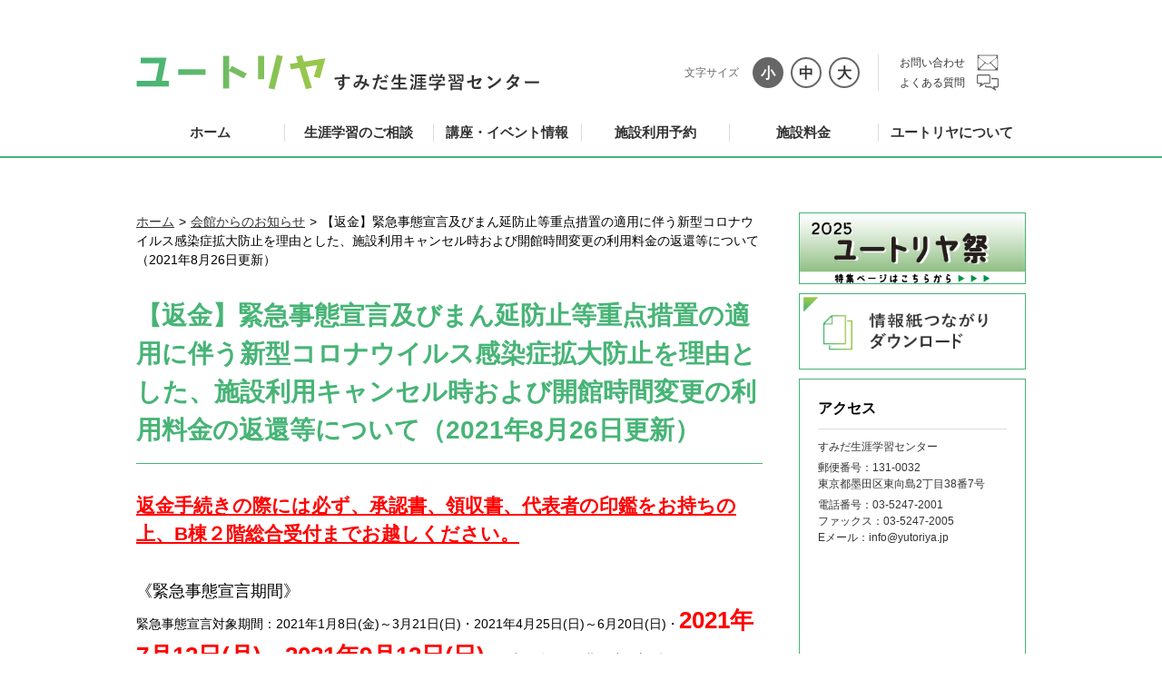

--- FILE ---
content_type: text/html; charset=UTF-8
request_url: https://www.yutoriya.jp/hall-news/detail/3138/
body_size: 9506
content:
<html lang="ja">

<head>
  <meta charset="UTF-8">
  <title>ユートリヤ すみだ生涯学習センター</title>
  <meta name="description" content="ユートリヤ すみだ生涯学習センター">
  <meta name="keywords" content="">
  <meta name="viewport" content="width=device-width, initial-scale=1, maximum-scale=1">
  <meta name='robots' content='max-image-preview:large' />
	<style>img:is([sizes="auto" i], [sizes^="auto," i]) { contain-intrinsic-size: 3000px 1500px }</style>
	<link rel='stylesheet' id='wp-block-library-css' href='https://www.yutoriya.jp/wp-includes/css/dist/block-library/style.min.css?ver=6.8.1' type='text/css' media='all' />
<style id='classic-theme-styles-inline-css' type='text/css'>
/*! This file is auto-generated */
.wp-block-button__link{color:#fff;background-color:#32373c;border-radius:9999px;box-shadow:none;text-decoration:none;padding:calc(.667em + 2px) calc(1.333em + 2px);font-size:1.125em}.wp-block-file__button{background:#32373c;color:#fff;text-decoration:none}
</style>
<style id='global-styles-inline-css' type='text/css'>
:root{--wp--preset--aspect-ratio--square: 1;--wp--preset--aspect-ratio--4-3: 4/3;--wp--preset--aspect-ratio--3-4: 3/4;--wp--preset--aspect-ratio--3-2: 3/2;--wp--preset--aspect-ratio--2-3: 2/3;--wp--preset--aspect-ratio--16-9: 16/9;--wp--preset--aspect-ratio--9-16: 9/16;--wp--preset--color--black: #000000;--wp--preset--color--cyan-bluish-gray: #abb8c3;--wp--preset--color--white: #ffffff;--wp--preset--color--pale-pink: #f78da7;--wp--preset--color--vivid-red: #cf2e2e;--wp--preset--color--luminous-vivid-orange: #ff6900;--wp--preset--color--luminous-vivid-amber: #fcb900;--wp--preset--color--light-green-cyan: #7bdcb5;--wp--preset--color--vivid-green-cyan: #00d084;--wp--preset--color--pale-cyan-blue: #8ed1fc;--wp--preset--color--vivid-cyan-blue: #0693e3;--wp--preset--color--vivid-purple: #9b51e0;--wp--preset--gradient--vivid-cyan-blue-to-vivid-purple: linear-gradient(135deg,rgba(6,147,227,1) 0%,rgb(155,81,224) 100%);--wp--preset--gradient--light-green-cyan-to-vivid-green-cyan: linear-gradient(135deg,rgb(122,220,180) 0%,rgb(0,208,130) 100%);--wp--preset--gradient--luminous-vivid-amber-to-luminous-vivid-orange: linear-gradient(135deg,rgba(252,185,0,1) 0%,rgba(255,105,0,1) 100%);--wp--preset--gradient--luminous-vivid-orange-to-vivid-red: linear-gradient(135deg,rgba(255,105,0,1) 0%,rgb(207,46,46) 100%);--wp--preset--gradient--very-light-gray-to-cyan-bluish-gray: linear-gradient(135deg,rgb(238,238,238) 0%,rgb(169,184,195) 100%);--wp--preset--gradient--cool-to-warm-spectrum: linear-gradient(135deg,rgb(74,234,220) 0%,rgb(151,120,209) 20%,rgb(207,42,186) 40%,rgb(238,44,130) 60%,rgb(251,105,98) 80%,rgb(254,248,76) 100%);--wp--preset--gradient--blush-light-purple: linear-gradient(135deg,rgb(255,206,236) 0%,rgb(152,150,240) 100%);--wp--preset--gradient--blush-bordeaux: linear-gradient(135deg,rgb(254,205,165) 0%,rgb(254,45,45) 50%,rgb(107,0,62) 100%);--wp--preset--gradient--luminous-dusk: linear-gradient(135deg,rgb(255,203,112) 0%,rgb(199,81,192) 50%,rgb(65,88,208) 100%);--wp--preset--gradient--pale-ocean: linear-gradient(135deg,rgb(255,245,203) 0%,rgb(182,227,212) 50%,rgb(51,167,181) 100%);--wp--preset--gradient--electric-grass: linear-gradient(135deg,rgb(202,248,128) 0%,rgb(113,206,126) 100%);--wp--preset--gradient--midnight: linear-gradient(135deg,rgb(2,3,129) 0%,rgb(40,116,252) 100%);--wp--preset--font-size--small: 13px;--wp--preset--font-size--medium: 20px;--wp--preset--font-size--large: 36px;--wp--preset--font-size--x-large: 42px;--wp--preset--spacing--20: 0.44rem;--wp--preset--spacing--30: 0.67rem;--wp--preset--spacing--40: 1rem;--wp--preset--spacing--50: 1.5rem;--wp--preset--spacing--60: 2.25rem;--wp--preset--spacing--70: 3.38rem;--wp--preset--spacing--80: 5.06rem;--wp--preset--shadow--natural: 6px 6px 9px rgba(0, 0, 0, 0.2);--wp--preset--shadow--deep: 12px 12px 50px rgba(0, 0, 0, 0.4);--wp--preset--shadow--sharp: 6px 6px 0px rgba(0, 0, 0, 0.2);--wp--preset--shadow--outlined: 6px 6px 0px -3px rgba(255, 255, 255, 1), 6px 6px rgba(0, 0, 0, 1);--wp--preset--shadow--crisp: 6px 6px 0px rgba(0, 0, 0, 1);}:where(.is-layout-flex){gap: 0.5em;}:where(.is-layout-grid){gap: 0.5em;}body .is-layout-flex{display: flex;}.is-layout-flex{flex-wrap: wrap;align-items: center;}.is-layout-flex > :is(*, div){margin: 0;}body .is-layout-grid{display: grid;}.is-layout-grid > :is(*, div){margin: 0;}:where(.wp-block-columns.is-layout-flex){gap: 2em;}:where(.wp-block-columns.is-layout-grid){gap: 2em;}:where(.wp-block-post-template.is-layout-flex){gap: 1.25em;}:where(.wp-block-post-template.is-layout-grid){gap: 1.25em;}.has-black-color{color: var(--wp--preset--color--black) !important;}.has-cyan-bluish-gray-color{color: var(--wp--preset--color--cyan-bluish-gray) !important;}.has-white-color{color: var(--wp--preset--color--white) !important;}.has-pale-pink-color{color: var(--wp--preset--color--pale-pink) !important;}.has-vivid-red-color{color: var(--wp--preset--color--vivid-red) !important;}.has-luminous-vivid-orange-color{color: var(--wp--preset--color--luminous-vivid-orange) !important;}.has-luminous-vivid-amber-color{color: var(--wp--preset--color--luminous-vivid-amber) !important;}.has-light-green-cyan-color{color: var(--wp--preset--color--light-green-cyan) !important;}.has-vivid-green-cyan-color{color: var(--wp--preset--color--vivid-green-cyan) !important;}.has-pale-cyan-blue-color{color: var(--wp--preset--color--pale-cyan-blue) !important;}.has-vivid-cyan-blue-color{color: var(--wp--preset--color--vivid-cyan-blue) !important;}.has-vivid-purple-color{color: var(--wp--preset--color--vivid-purple) !important;}.has-black-background-color{background-color: var(--wp--preset--color--black) !important;}.has-cyan-bluish-gray-background-color{background-color: var(--wp--preset--color--cyan-bluish-gray) !important;}.has-white-background-color{background-color: var(--wp--preset--color--white) !important;}.has-pale-pink-background-color{background-color: var(--wp--preset--color--pale-pink) !important;}.has-vivid-red-background-color{background-color: var(--wp--preset--color--vivid-red) !important;}.has-luminous-vivid-orange-background-color{background-color: var(--wp--preset--color--luminous-vivid-orange) !important;}.has-luminous-vivid-amber-background-color{background-color: var(--wp--preset--color--luminous-vivid-amber) !important;}.has-light-green-cyan-background-color{background-color: var(--wp--preset--color--light-green-cyan) !important;}.has-vivid-green-cyan-background-color{background-color: var(--wp--preset--color--vivid-green-cyan) !important;}.has-pale-cyan-blue-background-color{background-color: var(--wp--preset--color--pale-cyan-blue) !important;}.has-vivid-cyan-blue-background-color{background-color: var(--wp--preset--color--vivid-cyan-blue) !important;}.has-vivid-purple-background-color{background-color: var(--wp--preset--color--vivid-purple) !important;}.has-black-border-color{border-color: var(--wp--preset--color--black) !important;}.has-cyan-bluish-gray-border-color{border-color: var(--wp--preset--color--cyan-bluish-gray) !important;}.has-white-border-color{border-color: var(--wp--preset--color--white) !important;}.has-pale-pink-border-color{border-color: var(--wp--preset--color--pale-pink) !important;}.has-vivid-red-border-color{border-color: var(--wp--preset--color--vivid-red) !important;}.has-luminous-vivid-orange-border-color{border-color: var(--wp--preset--color--luminous-vivid-orange) !important;}.has-luminous-vivid-amber-border-color{border-color: var(--wp--preset--color--luminous-vivid-amber) !important;}.has-light-green-cyan-border-color{border-color: var(--wp--preset--color--light-green-cyan) !important;}.has-vivid-green-cyan-border-color{border-color: var(--wp--preset--color--vivid-green-cyan) !important;}.has-pale-cyan-blue-border-color{border-color: var(--wp--preset--color--pale-cyan-blue) !important;}.has-vivid-cyan-blue-border-color{border-color: var(--wp--preset--color--vivid-cyan-blue) !important;}.has-vivid-purple-border-color{border-color: var(--wp--preset--color--vivid-purple) !important;}.has-vivid-cyan-blue-to-vivid-purple-gradient-background{background: var(--wp--preset--gradient--vivid-cyan-blue-to-vivid-purple) !important;}.has-light-green-cyan-to-vivid-green-cyan-gradient-background{background: var(--wp--preset--gradient--light-green-cyan-to-vivid-green-cyan) !important;}.has-luminous-vivid-amber-to-luminous-vivid-orange-gradient-background{background: var(--wp--preset--gradient--luminous-vivid-amber-to-luminous-vivid-orange) !important;}.has-luminous-vivid-orange-to-vivid-red-gradient-background{background: var(--wp--preset--gradient--luminous-vivid-orange-to-vivid-red) !important;}.has-very-light-gray-to-cyan-bluish-gray-gradient-background{background: var(--wp--preset--gradient--very-light-gray-to-cyan-bluish-gray) !important;}.has-cool-to-warm-spectrum-gradient-background{background: var(--wp--preset--gradient--cool-to-warm-spectrum) !important;}.has-blush-light-purple-gradient-background{background: var(--wp--preset--gradient--blush-light-purple) !important;}.has-blush-bordeaux-gradient-background{background: var(--wp--preset--gradient--blush-bordeaux) !important;}.has-luminous-dusk-gradient-background{background: var(--wp--preset--gradient--luminous-dusk) !important;}.has-pale-ocean-gradient-background{background: var(--wp--preset--gradient--pale-ocean) !important;}.has-electric-grass-gradient-background{background: var(--wp--preset--gradient--electric-grass) !important;}.has-midnight-gradient-background{background: var(--wp--preset--gradient--midnight) !important;}.has-small-font-size{font-size: var(--wp--preset--font-size--small) !important;}.has-medium-font-size{font-size: var(--wp--preset--font-size--medium) !important;}.has-large-font-size{font-size: var(--wp--preset--font-size--large) !important;}.has-x-large-font-size{font-size: var(--wp--preset--font-size--x-large) !important;}
:where(.wp-block-post-template.is-layout-flex){gap: 1.25em;}:where(.wp-block-post-template.is-layout-grid){gap: 1.25em;}
:where(.wp-block-columns.is-layout-flex){gap: 2em;}:where(.wp-block-columns.is-layout-grid){gap: 2em;}
:root :where(.wp-block-pullquote){font-size: 1.5em;line-height: 1.6;}
</style>
<link rel='stylesheet' id='contact-form-7-css' href='https://www.yutoriya.jp/wp-content/plugins/contact-form-7/includes/css/styles.css?ver=5.1.1' type='text/css' media='all' />
<link rel='stylesheet' id='searchandfilter-css' href='https://www.yutoriya.jp/wp-content/plugins/search-filter/style.css?ver=1' type='text/css' media='all' />
<link rel='stylesheet' id='font-css' href='https://maxcdn.bootstrapcdn.com/font-awesome/4.7.0/css/font-awesome.min.css?ver=6.8.1' type='text/css' media='all' />
<link rel='stylesheet' id='default-css' href='https://www.yutoriya.jp/wp-content/themes/hall_template_v2024apr/style.css?ver=6.8.1' type='text/css' media='all' />
<link rel='stylesheet' id='layout-css' href='https://www.yutoriya.jp/wp-content/themes/hall_template_v2024apr/common/css/common.css?ver=6.8.1' type='text/css' media='all' />
<link rel="icon" href="https://www.yutoriya.jp/wp-content/uploads/2024/05/cropped-VeQbggml_400x400-1-32x32.jpg" sizes="32x32" />
<link rel="icon" href="https://www.yutoriya.jp/wp-content/uploads/2024/05/cropped-VeQbggml_400x400-1-192x192.jpg" sizes="192x192" />
<link rel="apple-touch-icon" href="https://www.yutoriya.jp/wp-content/uploads/2024/05/cropped-VeQbggml_400x400-1-180x180.jpg" />
<meta name="msapplication-TileImage" content="https://www.yutoriya.jp/wp-content/uploads/2024/05/cropped-VeQbggml_400x400-1-270x270.jpg" />

  <!-- Google Tag Manager -->
  <script>
    (function(w, d, s, l, i) {
      w[l] = w[l] || [];
      w[l].push({
        'gtm.start': new Date().getTime(),
        event: 'gtm.js'
      });
      var f = d.getElementsByTagName(s)[0],
        j = d.createElement(s),
        dl = l != 'dataLayer' ? '&l=' + l : '';
      j.async = true;
      j.src =
        'https://www.googletagmanager.com/gtm.js?id=' + i + dl;
      f.parentNode.insertBefore(j, f);
    })(window, document, 'script', 'dataLayer', 'GTM-TG42VZD');
  </script>
  <!-- End Google Tag Manager -->

  <!-- Global site tag (gtag.js) - Google Analytics -->
  <script async src="https://www.googletagmanager.com/gtag/js?id=UA-193042281-1"></script>
  <script>
    const GA_TRACKING_ID = 'UA-193042281-1';
    window.dataLayer = window.dataLayer || [];

    function gtag() {
      dataLayer.push(arguments);
    }
    gtag('js', new Date());

    gtag('config', GA_TRACKING_ID, {
      'anonymize_ip': true
    });
  </script>
  <script>
    (function() {
      $('a[href$=".pdf"], a[href$=".zip"]').on('click', function() {
        const $this = $(this);
        const filePath = $(this).attr('href');
        gtag('config', GA_TRACKING_ID, {
          'page_title': $this.text(),
          'page_path': filePath
        });
      });
    }(jQuery));
  </script>
</head>

<body class="scroll-none">
  <!-- Google Tag Manager (noscript) -->
  <noscript><iframe src="https://www.googletagmanager.com/ns.html?id=GTM-TG42VZD" height="0" width="0" style="display:none;visibility:hidden"></iframe></noscript>
  <!-- End Google Tag Manager (noscript) --><header>
  <div class="header-top">
    <h1 class="header-logo">
      <a class="header-logo-link" href="/">
        <img src="https://www.yutoriya.jp/wp-content/themes/hall_template_v2024apr/common/images/logo.png" alt="ユートリヤ すみだ生涯学習センター">
      </a>
    </h1>
    <a class="menu-trigger" href="#">
      <span></span>
      <span></span>
    </a>
    <ul class="header-fontSize">
      <li class="header-fontSize-font">
        <p class="header-fontSize-text">文字サイズ</p>
        <ul id="header-fontSize-list">
          <li class="header-fontSize-small">
            <a href="#" class="nohash">小</a>
          </li>
          <li class="header-fontSize-middle">
            <a href="#" class="nohash">中</a>
          </li>
          <li class="header-fontSize-large">
            <a href="#" class="nohash">大</a>
          </li>
        </ul>
      </li>
      <li class="header-subnav">
        <a class="header-link-txt" href="https://www.yutoriya.jp/contact/">お問い合わせ</a>
        <a class="header-link-txt" href="https://www.yutoriya.jp/faq/">よくある質問</a>
      </li>
    </ul>
  </div>
  <!--/header -->
  <!--nav -->
  <nav id="global-nav" role="navigation" class="pc-nav">
    <ul id="global-nav-list">
      <li>
        <a href="/">ホーム</a>
      </li>
      <li>
        <a href="https://www.yutoriya.jp/learn/">生涯学習のご相談</a>
      </li>
      <li>
        <a href="https://www.yutoriya.jp/eventinfo/">講座・イベント情報</a>
        <ul class="Wrap">
          <li class="wrapInner">
            <a href="https://www.yutoriya.jp/eventinfo/#calendar" class=""> カレンダー</a>
          </li>
          <li class="wrapInner">
            <a href="https://www.yutoriya.jp/eventinfo/past/" class="">終了した催物</a>
          </li>
        </ul>
      </li>
      <li>
        <a href="https://www.yutoriya.jp/facilities/">施設利用予約</a>
        <ul class="Wrap">
          <li class="wrapInner">
            <a href="https://www.yutoriya.jp/usage-guidance/" class="">施設紹介</a>
          </li>
        </ul>
      </li>
      <li>
        <a href="https://www.yutoriya.jp/lending-facility/">施設料金</a>
      </li>
      <li>
        <a href="https://www.yutoriya.jp/about/">ユートリヤについて</a>
      </li>
      <li class="global-nav-arrow-sp pc-none">
        <a href="https://www.yutoriya.jp/contact/">お問い合わせ</a>
      </li>
      <li class="global-nav-arrow-sp pc-none">
        <a href="https://www.yutoriya.jp/faq/">よくある質問</a>
      </li>
    </ul>
  </nav>
  <!--nav-->
</header><!--main -->
<main>
  <div class="content-wrap">
    <article class="main-content">
      <div id="breadcrumb"><ul><li><a href="https://www.yutoriya.jp"><span>ホーム</span></a></li><li><a href="https://www.yutoriya.jp/hall-news/"><span>会館からのお知らせ</span></a></li><li><span>【返金】緊急事態宣言及びまん延防止等重点措置の適用に伴う新型コロナウイルス感染症拡大防止を理由とした、施設利用キャンセル時および開館時間変更の利用料金の返還等について（2021年8月26日更新）</span></li></ul></div>                  <section id="postNews" class="post-area">
        <h2 class="common-ttl">
          <span class="common-ttl-text">【返金】緊急事態宣言及びまん延防止等重点措置の適用に伴う新型コロナウイルス感染症拡大防止を理由とした、施設利用キャンセル時および開館時間変更の利用料金の返還等について（2021年8月26日更新）</span>
        </h2>
                <div class="post-body">
          <p><span style="font-family: arial, helvetica, sans-serif; font-size: 150%;"><strong><span style="font-size: 100%;"><strong style="font-family: arial, helvetica, sans-serif;"><ins><span style="color: #ff0000; text-decoration: underline;">返金手続きの際には必ず、承認書、領収書、代表者の印鑑をお持ちの上、B棟２階総合受付までお越しください。</span></ins></strong></span><br />
</strong></span></p>
<p style="margin: 0px 0px 1em; padding: 0px; border: 0px currentcolor; color: #000000; text-transform: none; line-height: 1.5em; text-indent: 0px; letter-spacing: normal; font-family: 'Yu Gothic Medium', '游ゴシック Medium', 游ゴシック体, 'Hiragino Kaku Gothic Pro', 'ヒラギノ角ゴ Pro W3', 'ＭＳ Ｐゴシック', sans-serif; font-size: 14px; font-style: normal; font-weight: 400; word-spacing: 0px; vertical-align: baseline; white-space: normal; box-sizing: border-box; orphans: 2; widows: 2; font-variant-ligatures: normal; font-variant-caps: normal; -webkit-text-stroke-width: 0px;"><span style="font-family: arial, helvetica, sans-serif;"><br />
<span style="font-size: 125%;">《緊急事態宣言期間》</span><br />
<span style="color: #000000;"><span style="font-size: 14px;">緊急事態宣言対象期間：2021年1月8日(金)～3月21日(日)・</span></span><span style="color: #000000;">2021年4月25日(日)～6月20日(日)・<span style="font-size: 150%;"><strong><span style="color: #ff0000;"><span style="color: #ff0000; font-size: 100%;"><span style="font-size: 125%;">2021年7月12日(月)</span><span style="font-size: 125%;">～</span></span><span style="font-size: 125%;">2021年9月12日(日)</span></span></strong></span></span><span style="color: #000000;"><span style="font-size: 14px;">の発出に伴う、同期間中に新型コロナウイルス感染症の感染拡大防止を理由として施設利用をキャンセルされる場合のお支払い済みの施設利用料の返金につきましては、下記のとおりとなります。<span style="color: #ff0000; font-family: arial, helvetica, sans-serif; font-size: 175%;"><strong>（8月26日(木)追記）</strong></span></span></span></span><br />
<span style="font-family: arial, helvetica, sans-serif;"><strong>■使用料（利用料金）の一時的見直しによる返金：<span style="color: #ff0000;">夜間短縮時間の方が対象</span></strong></span><br />
<span style="font-family: arial, helvetica, sans-serif;">開館時間が20時までに短縮されたことに伴い、夜間の施設利用時間帯は、17時30分から20時までに変更となります。</span><br />
<span style="font-family: arial, helvetica, sans-serif;">そのため、同期間中の夜間時間帯の施設利用料金を新たに設定することといたしました。</span><br />
<span style="font-family: arial, helvetica, sans-serif;">同期間中の夜間のご利用分に関しまして、<strong><span style="color: #ff0000;">すでに変更前の利用料金（17時30分から21時。夜間延長分含む）でお支払い済の場合は差額を返金</span></strong>いたします。</span><br />
<span style="font-family: arial, helvetica, sans-serif;">具体的な差額返金料金につきましては、直接すみだ生涯学習センターへお問合せ下さい。</span></p>
<div class="module_contents mainbox01" style="margin: 0px; padding: 0px; border: 0px currentcolor; color: #000000; text-transform: none; line-height: 1.5em; text-indent: 0px; letter-spacing: normal; font-family: 'Yu Gothic Medium', '游ゴシック Medium', 游ゴシック体, 'Hiragino Kaku Gothic Pro', 'ヒラギノ角ゴ Pro W3', 'ＭＳ Ｐゴシック', sans-serif; font-size: 14px; font-style: normal; font-weight: 400; word-spacing: 0px; vertical-align: baseline; white-space: normal; box-sizing: border-box; orphans: 2; widows: 2; font-variant-ligatures: normal; font-variant-caps: normal; -webkit-text-stroke-width: 0px;">
<div id="sns_area" class="clearfix">
<p style="margin: 0px 0px 1em; padding: 0px; border: 0px currentColor; color: #000000; text-transform: none; line-height: 1.5em; text-indent: 0px; letter-spacing: normal; font-family: 'Yu Gothic Medium', '游ゴシック Medium', 游ゴシック体, 'Hiragino Kaku Gothic Pro', 'ヒラギノ角ゴ Pro W3', 'ＭＳ Ｐゴシック', sans-serif; font-size: 14px; font-style: normal; font-weight: 400; word-spacing: 0px; vertical-align: baseline; white-space: normal; box-sizing: border-box; orphans: 2; widows: 2; font-variant-ligatures: normal; font-variant-caps: normal; -webkit-text-stroke-width: 0px;"><span style="font-family: arial, helvetica, sans-serif;"><strong><br />
■使用料（利用料金）の返還（キャンセル料の返還）：<span style="color: #ff0000;">期間により取扱いが異なりますので、下記をご確認ください</span></strong></span><br />
<span style="font-family: arial, helvetica, sans-serif;">新型コロナウイルス感染症拡大防止を理由とした施設利用のキャンセルは、既に使用料ををお支払済みの場合に限り全額返金いたします。</span><br />
<span style="font-family: arial, helvetica, sans-serif;">すでに上記理由により、半額を返金している分についても、残りの半額を返金いたします。</span><br />
<span style="font-family: arial, helvetica, sans-serif; color: #000000;">ただし、コロナウイルス感染症拡大予防以外の理由によるキャンセルは通常どおりです。</span><br />
<span style="color: #000000; font-family: arial, helvetica, sans-serif;">①施設利用（予定）日が、令和３年１月８日（金）から同年２月７日（日）まで</span><br />
<span style="color: #000000; font-family: arial, helvetica, sans-serif;">　　※令和３年１月８日（金）時点で利用申請が行われているものを対象とする。</span><br />
<span style="color: #000000; font-family: arial, helvetica, sans-serif;">②施設利用（予定）日が、令和３年２月８日（月）から同年３月７日（日）まで</span><br />
<span style="color: #000000; font-family: arial, helvetica, sans-serif;">　　※令和３年２月３日（水）時点で利用申請が行われているものを対象とする。</span><br />
<span style="color: #000000; font-family: arial, helvetica, sans-serif;">③施設利用（予定）日が、令和３年３月８日（月）から同年３月２１日（日）まで</span><br />
<span style="color: #ff0000; font-family: arial, helvetica, sans-serif;"><span style="color: #000000;">　　※令和３年３月５日（金）時点で利用申請が行われているものを対象とする。</span><br />
<span style="color: #000000;">④施設利用（予定）日が、令和３年４月２５日（日）から同年６月２０日（日）まで</span><br />
<span style="color: #000000;">※令和３年５月３１日（月）時点で利用申請が行われているものを対象とする。</span><br />
<span style="font-size: 100%; color: #000000;">⑤施設利用（予定）日が、令和３年７月１２日（月）から同年８月２２日（日）まで</span><br />
<span style="color: #000000; font-size: 100%;">※令和３年７月１２日（月）時点で利用申請が行われているものを対象とする。（７月１２日(月)追記）</span><strong><br />
<span style="font-size: 125%;">⑥施設利用（予定）日が、令和３年８月２３日（月）から同年８月３１日（火）まで</span><br />
<span style="font-size: 125%;"><span style="color: #ff0000;">※令和３年８月４日（水）時点で利用申請が行われているものを対象とする。（８月４日(水)追記）</span><br />
<span style="color: #ff0000;">⑦施設利用（予定）日が、令和３年９月１日（水）から同年９月１２日（日）まで</span><br />
<span style="color: #ff0000;">※令和３年８月26日（木）時点で利用申請が行われているものを対象とする。（８月２６日(木)追記）</span></span><br />
</strong></span></p>
<p style="margin: 0px 0px 1em; padding: 0px; border: 0px currentColor; color: #000000; text-transform: none; line-height: 1.5em; text-indent: 0px; letter-spacing: normal; font-family: 'Yu Gothic Medium', '游ゴシック Medium', 游ゴシック体, 'Hiragino Kaku Gothic Pro', 'ヒラギノ角ゴ Pro W3', 'ＭＳ Ｐゴシック', sans-serif; font-size: 14px; font-style: normal; font-weight: 400; word-spacing: 0px; vertical-align: baseline; white-space: normal; box-sizing: border-box; orphans: 2; widows: 2; font-variant-ligatures: normal; font-variant-caps: normal; -webkit-text-stroke-width: 0px;"><span style="font-family: arial, helvetica, sans-serif;">なお、同期間中のご利用であっても、<span style="color: #ff0000; font-size: 150%;"><strong>利用申請期間が該当しない場合はご返金対象外</strong></span>となりますのでご了承ください。<br />
</span><ins></ins></p>
<p style="margin: 0px 0px 1em; padding: 0px; border: 0px currentColor; color: #000000; text-transform: none; line-height: 1.5em; text-indent: 0px; letter-spacing: normal; font-family: 'Yu Gothic Medium', '游ゴシック Medium', 游ゴシック体, 'Hiragino Kaku Gothic Pro', 'ヒラギノ角ゴ Pro W3', 'ＭＳ Ｐゴシック', sans-serif; font-size: 14px; font-style: normal; font-weight: 400; word-spacing: 0px; vertical-align: baseline; white-space: normal; box-sizing: border-box; orphans: 2; widows: 2; font-variant-ligatures: normal; font-variant-caps: normal; -webkit-text-stroke-width: 0px;"><span style="font-family: arial, helvetica, sans-serif;"><br />
<span style="font-size: 125%;">《まん延防止等重点措置期間》</span><br />
まん延防止等重点措置期間：2021年4月12日(月)～2021年5月11日(火<span style="color: #000000;">)及び2021年6月21日(月)～2021年7月11日(日)の適用</span>に伴う新型コロナウイルス感染症の感染拡大防止を理由とした施設利用をキャンセルされる場合のお支払い済みの施設利用料の返金につきましては、下記のとおりとなります。</span></p>
<p style="margin: 0px 0px 1em; padding: 0px; border: 0px currentColor; color: #000000; text-transform: none; line-height: 1.5em; text-indent: 0px; letter-spacing: normal; font-family: 'Yu Gothic Medium', '游ゴシック Medium', 游ゴシック体, 'Hiragino Kaku Gothic Pro', 'ヒラギノ角ゴ Pro W3', 'ＭＳ Ｐゴシック', sans-serif; font-size: 14px; font-style: normal; font-weight: 400; word-spacing: 0px; vertical-align: baseline; white-space: normal; box-sizing: border-box; orphans: 2; widows: 2; font-variant-ligatures: normal; font-variant-caps: normal; -webkit-text-stroke-width: 0px;"><span style="font-family: arial, helvetica, sans-serif;"><strong><br />
</strong></span><span style="font-family: arial, helvetica, sans-serif;"><strong>■使用料（利用料金）の一時的見直しによる返金：<span style="color: #ff0000;">夜間短縮時間の方が対象</span></strong></span><br />
<span style="font-family: arial, helvetica, sans-serif;">開館時間が20時までに短縮されたことに伴い、夜間の施設利用時間帯は、17時30分から20時までに変更となります。</span><br />
<span style="font-family: arial, helvetica, sans-serif;">そのため、同期間中の夜間時間帯の施設利用料金を新たに設定することといたしました。</span><br />
<span style="font-family: arial, helvetica, sans-serif;">同期間中の夜間のご利用分に関しまして、<strong><span style="color: #ff0000;">すでに変更前の利用料金（17時30分から21時。夜間延長分含む）でお支払い済の場合は差額を返金</span></strong>いたします。</span><br />
<span style="font-family: arial, helvetica, sans-serif;">具体的な差額返金料金につきましては、直接すみだ生涯学習センターへお問合せ下さい。</span></p>
<p style="margin: 0px 0px 1em; padding: 0px; border: 0px currentColor; color: #000000; text-transform: none; line-height: 1.5em; text-indent: 0px; letter-spacing: normal; font-family: 'Yu Gothic Medium', '游ゴシック Medium', 游ゴシック体, 'Hiragino Kaku Gothic Pro', 'ヒラギノ角ゴ Pro W3', 'ＭＳ Ｐゴシック', sans-serif; font-size: 14px; font-style: normal; font-weight: 400; word-spacing: 0px; vertical-align: baseline; white-space: normal; box-sizing: border-box; orphans: 2; widows: 2; font-variant-ligatures: normal; font-variant-caps: normal; -webkit-text-stroke-width: 0px;"><span style="font-family: arial, helvetica, sans-serif;"><strong><br />
■使用料（利用料金）の返還（キャンセル料の返還）</strong></span><br />
<span style="font-family: arial, helvetica, sans-serif;">新型コロナウイルス感染症拡大防止を理由とした施設利用のキャンセルは、既に使用料ををお支払済みの場合に限り全額返金いたします。</span><br />
<span style="font-family: arial, helvetica, sans-serif;">すでに上記理由により、半額を返金している分についても、残りの半額を返金いたします。</span><br />
<span style="font-family: arial, helvetica, sans-serif;">ただし、コロナウイルス感染症拡大予防以外の理由によるキャンセルは通常どおりです。</span><br />
<span style="color: #000000; font-family: arial, helvetica, sans-serif;">◎施設利用（予定）日が、令和３年４月１２日（月）から同年５月１１日（火）まで</span><br />
<span style="color: #000000;"><span style="font-family: arial, helvetica, sans-serif;">　　※令和３年４月１２日（月）時点で利用申請が行われているものを対象とする。<br />
</span><span style="font-family: arial, helvetica, sans-serif;">◎施設利用（予定）日が、令和３年６月２１日（月）から同年７月１１日（日）まで</span></span><br />
<span style="color: #000000;"><span style="font-family: arial, helvetica, sans-serif;">　　※令和３年６月２１日（月）時点で利用申請が行われているものを対象とする。</span></span></p>
<p style="margin: 0px 0px 1em; padding: 0px; border: 0px currentColor; color: #000000; text-transform: none; line-height: 1.5em; text-indent: 0px; letter-spacing: normal; font-family: 'Yu Gothic Medium', '游ゴシック Medium', 游ゴシック体, 'Hiragino Kaku Gothic Pro', 'ヒラギノ角ゴ Pro W3', 'ＭＳ Ｐゴシック', sans-serif; font-size: 14px; font-style: normal; font-weight: 400; word-spacing: 0px; vertical-align: baseline; white-space: normal; box-sizing: border-box; orphans: 2; widows: 2; font-variant-ligatures: normal; font-variant-caps: normal; -webkit-text-stroke-width: 0px;"><span style="font-family: arial, helvetica, sans-serif;">なお、同期間中のご利用であっても、<span style="color: #ff0000;"><strong>利用申請期間が該当しない場合はご返金対象外</strong></span>となりますのでご了承ください。</span></p>
<div class="module_contents mainbox01" style="margin: 0px; padding: 0px; border: 0px currentColor; color: #000000; text-transform: none; line-height: 1.5em; text-indent: 0px; letter-spacing: normal; font-family: 'Yu Gothic Medium', '游ゴシック Medium', 游ゴシック体, 'Hiragino Kaku Gothic Pro', 'ヒラギノ角ゴ Pro W3', 'ＭＳ Ｐゴシック', sans-serif; font-size: 14px; font-style: normal; font-weight: 400; word-spacing: 0px; vertical-align: baseline; white-space: normal; box-sizing: border-box; orphans: 2; widows: 2; font-variant-ligatures: normal; font-variant-caps: normal; -webkit-text-stroke-width: 0px;">
<div id="sns_area" class="clearfix">
<div>
<p><span style="font-family: arial, helvetica, sans-serif;">上記に関しまして、ご不明な点がございましたら直接受付またはお電話（０３－５２４７－２００１）にてお問い合わせください。</span></p>
<p><span style="font-family: arial, helvetica, sans-serif;">キャンセル対応及びお問合せ受付時間：午前９時～午後７時３０分</span><br />
<span style="font-family: arial, helvetica, sans-serif;">※開館時間短縮に伴い、時間が変更しておりますのでご注意ください</span></p>
</div>
</div>
</div>
</div>
</div>
        </div>
        <p class="post-date">（投稿日：2021年08月26日）</p>
      </section>
            <nav class="bottom-nav"><p class="page-back"><a href="https://www.yutoriya.jp/hall-news" class="common-link-icon">一覧へ戻る</a></p></nav>    </article>
<div class="content-sidenav">
		
      	    <ul class="content-sidenav-bnrs">
      <li class="b-color1">
        <a href="/yutoriyafes_2025/"><img src="https://www.yutoriya.jp/wp-content/themes/hall_template_v2024apr/common/images/bnr_sumida08.png" alt="2025ユートリア祭"></a>
      </li>
      <li class="b-color1">
        <a href="/magazine/"><img src="https://www.yutoriya.jp/wp-content/themes/hall_template_v2024apr/common/images/bnr_sumida05.png" alt="情報紙つながりダウンロード"></a>
      </li>
    </ul>
    <div class="content-sidenav-contact">
      <p class="contact-ttl">アクセス</p>
      <ul class="contact-address">
        <li>すみだ生涯学習センター</li>
        <li>郵便番号：131‐0032<br> 東京都墨田区東向島2丁目38番7号 </li>
        <li>電話番号：<a href="Tel：03-5247-2001">03-5247-2001</a> <br>ファックス：<a href="tel:03-5247-2005">03-5247-2005</a> <br>Eメール：<a href="mailto:info@yutoriya.jp">info@yutoriya.jp</a></li>
      </ul>
      <div class="contact-map"> <iframe src="https://www.google.com/maps/embed?pb=!1m18!1m12!1m3!1d3239.2560817086755!2d139.81555350179198!3d35.71992008008813!2m3!1f0!2f0!3f0!3m2!1i1024!2i768!4f13.1!3m3!1m2!1s0x60188f2151c33a03%3A0xf1248b39aae8e4b0!2z44GZ44G_44Gg55Sf5rav5a2m57-S44K744Oz44K_44O8!5e0!3m2!1sja!2sjp!4v1549962053757" width="210" height="210" frameborder="0" style="border:0" allowfullscreen></iframe> </div>
      <div class="contact-btn"> <a class="common-arrow-r" href="/access/">アクセス</a> </div>
      <br>
      <br>
            <div>
        <p class="contact-ttl">公式X</p>
        <a class="twitter-timeline" data-width="100%" data-height="350" data-theme="light"  data-chrome="noheader nofooter" href="https://twitter.com/yutoriya_info?ref_src=twsrc%5Etfw">Tweets by yutoriya_info</a> 
        <script async src="https://platform.twitter.com/widgets.js" charset="utf-8"></script>
      </div> 
        </div>

    <ul class="content-sidenav-bnrs">
      <li class="b-color1"> 
        <a href="https://lin.ee/5jw25WE" target="_blank">
          <img src="https://www.yutoriya.jp/wp-content/themes/hall_template_v2024apr/common/images/bnr_LINE.png" alt="すみだ生涯学習センター公式LINEアカウント">
        </a> 
      </li>
      <li class="b-color1">
        <a href="https://www.youtube.com/channel/UCzjL2vUOrohZ5H_TMOO2zUA" target="_blank">
          <img src="https://www.yutoriya.jp/wp-content/themes/hall_template_v2024apr/common/images/bnr_sumida_youtube.png" alt="すみだ生涯学習センター公式YouTubeチャンネル">
        </a> 
      </li>
      <li class="b-color3"> 
        <a href="https://www.sumida-manabi.info/?act=tb_circle" target="_blank">
          <img src="https://www.yutoriya.jp/wp-content/themes/hall_template_v2024apr/common/images/bnr_sumida02.png" alt="すみだマナビ 区内の情報を探す">
        </a> 
      </li>
      <li class="b-color2"> 
        <a href="http://www.city.sumida.lg.jp/index.html" target="_blank">
          <img src="https://www.yutoriya.jp/wp-content/themes/hall_template_v2024apr/common/images/bnr_sumida06.png" alt="墨田区役所">
        </a> 
      </li>
      <li> 
        <a class="b-color2" href="http://www.city.sumida.lg.jp/sisetu_info/sisetuyoyaku.html" target="_blank">
          <img src="https://www.yutoriya.jp/wp-content/themes/hall_template_v2024apr/common/images/bnr_sumida01.png" alt="墨田区 公共施設利用システム">
        </a> 
      </li>
      <li class="b-color2"> 
        <a href="http://www.city.sumida.lg.jp/sisetu_info/syuttyouzyo/hm_syuttyouzyo.html" target="_blank">
          <img src="https://www.yutoriya.jp/wp-content/themes/hall_template_v2024apr/common/images/bnr_sumida04.png" alt="墨田区 東向島出張所">
        </a> 
      </li>
    </ul>

</div>  </div>
</main>
<!--/main -->
<footer id="footer04" class="outer-block footer">
    <div class="inner-block">
        <div class="company">
            <a href="/" class="logo">
                <img src="https://www.yutoriya.jp/wp-content/themes/hall_template_v2024apr/common/images/logo.png" alt="ユートリヤ すみだ学習生涯学習センター">
            </a>
        </div>
        <div class="cont">
            <div class="cont-item">
                <div class="nav">
                    <div class="ttl"><span>生涯学習のご相談</span></div>
                    <ul>
                        <li><a href="/learn#navi">「すみだマナビ」について</a></li>
                        <li><a href="https://www.sumida-manabi.info/?act=tb_circle/">すみだマナビシステム</a></li>
                    </ul>
                    <div class="ttl"><span>教育相談室</span></div>
                    <ul>
                        <li>
                            <a href="/education/">教育のご相談</a>
                        </li>
                    </ul>
                    <div class="ttl"><span>センターボランティアについて</span></div>
                    <ul>
                        <li><a href="/volunteer">ユートリヤでボランティアをする</a></li>
                        <li><a href="/volunteer#touroku">ボランティア登録について</a></li>
                    </ul>
                </div>
            </div>
            <div class="cont-item">
                <div class="nav">
                    <div class="ttl"><span>講座・イベント情報</span></div>
                    <ul>
                        <li><a href="/eventinfo/">予定している講座・イベント</a></li>
                        <li><a href="/eventinfo/#calendar">カレンダー</a></li>
                        <li><a href="/eventinfo/past/">終了した催物</a></li>
                    </ul>
                    <div class="ttl"><span>情報紙つながり</span></div>
                    <ul>
                        <li><a href="/magazine/">つながり（ダウンロード）</a></li>
                    </ul>
                    <div class="ttl"><span>交流する</span></div>
                    <ul>
                        <li><a href="/interact/#section1">交流ラウンジ（B棟３階）</a></li>
                        <li><a href="/interact/#section2">展示ケース（A棟１階）、展示パネル（B棟３階）</a></li>
                    </ul>
                </div>
            </div>
            <div class="cont-item">
                <div class="nav">
                    <div class="ttl title_nav"><a href="/facilities/">施設利用予約</a></div>
                    <div class="ttl title_nav"><a href="/usage-guidance/">施設紹介</a></div>
                    <ul></ul>
                    <div class="ttl"><span>施設料金</span></div>
                    <ul>
                        <li>
                            <a href="/lending-facility/">施設料金</a>
                            <ul></ul>
                        </li>
                    </ul>
                    <div class="ttl"><span>ユートリヤについて</span></div>
                    <ul>
                        <li><a href="/about/">ユートリヤについて</a></li>
                        <li><a href="/about/#gaiyou">施設概要</a>
                            <ul>
                                <li><a href="/about/#heikan">開館時間と休館日</a></li>
                                <li><a href="https://www.city.sumida.lg.jp/sisetu_info/syuttyouzyo/hm_syuttyouzyo.html">東向島出張所（Ａ棟１階）</a></li>
                                <li><a href="/about/#soreiyu">カフェレストランそれいゆさんさん（Ｂ棟１階）</a></li>
                                <li><a href="/about#chushajyo">駐車場・駐輪場</a></li>
                            </ul>
                        </li>
                    </ul>
                </div>
            </div>
            <div class="cont-item">
                <div class="nav li_none">
                    <div class="ttl"><span>申請書類</span></div>
                    <ul>
                        <li>施設利用
                            <ul>
                                <li><a href="https://www.yutoriya.jp/wp-content/themes/hall_template_v2024apr/pdf/yutoriya_riyoutourokumoshikomisho.pdf" target="_blank" class="link-pdf">利用者登録申込書・変更書・抽選参加登録申込書</a></li>
                            </ul>
                        </li>
                        <li>すみだマナビ登録
                            <ul>
                                <li><a href="/wp-content/uploads/2024/01/jinzai_shinseisho2024.pdf" target="_blank" class="link-pdf">人材・指導者登録申請書一式</a></li>
                                <li><a href="/wp-content/uploads/2024/01/dantai_shinseisho2024.pdf" target="_blank" class="link-pdf">団体・サークル登録申請書一式</a></li>
                            </ul>
                        </li>
                        <li>団体・サークル情報掲載申込書
                            <ul>
                                <li><a href="/wp-content/uploads/2025/04/tsunagari_moushikomi.pdf" target="_blank" class="link-pdf">団体・サークル情報掲載申込書</a></li>
                            </ul>
                        </li>
                    </ul>
                </div>
            </div>
        </div>
    </div>
    <div class="footer-nav">
        <ul class="footer-nav-list">
            <li>
                <a href="https://www.yutoriya.jp/sitepolicy/">サイトポリシー</a>
            </li>
            <li>
                <a href="https://www.yutoriya.jp/privacy-policy/">プライバシーポリシー</a>
            </li>
            <li>
                <a href="https://www.yutoriya.jp/sitemap/">サイトマップ</a>
            </li>
        </ul>
        <p id="copyright">Copyright &copy; sumida All rights reserved.</p>
    </div>
</footer>
<div id="page-top"><a href="#"></a></div><script type="speculationrules">
{"prefetch":[{"source":"document","where":{"and":[{"href_matches":"\/*"},{"not":{"href_matches":["\/wp-*.php","\/wp-admin\/*","\/wp-content\/uploads\/*","\/wp-content\/*","\/wp-content\/plugins\/*","\/wp-content\/themes\/hall_template_v2024apr\/*","\/*\\?(.+)"]}},{"not":{"selector_matches":"a[rel~=\"nofollow\"]"}},{"not":{"selector_matches":".no-prefetch, .no-prefetch a"}}]},"eagerness":"conservative"}]}
</script>
<script type="text/javascript" src="https://www.yutoriya.jp/wp-content/themes/hall_template_v2024apr/common/js/jquery-3.3.1.min.js" id="jquery-js"></script>
<script type="text/javascript" id="contact-form-7-js-extra">
/* <![CDATA[ */
var wpcf7 = {"apiSettings":{"root":"https:\/\/www.yutoriya.jp\/wp-json\/contact-form-7\/v1","namespace":"contact-form-7\/v1"},"cached":"1"};
/* ]]> */
</script>
<script type="text/javascript" src="https://www.yutoriya.jp/wp-content/plugins/contact-form-7/includes/js/scripts.js?ver=5.1.1" id="contact-form-7-js"></script>
<script type="text/javascript" src="https://www.google.com/recaptcha/api.js?render=6Lf7bh4rAAAAAP7htIwqIspjhW8w91oEiqhHMbtP&amp;ver=3.0" id="google-recaptcha-js"></script>
<script type="text/javascript" src="https://www.yutoriya.jp/wp-content/themes/hall_template_v2024apr/common/js/jquery.cookie.js" id="cookie-js"></script>
<script type="text/javascript" src="https://www.yutoriya.jp/wp-content/themes/hall_template_v2024apr/common/js/common.js" id="common-js-js"></script>
<script type="text/javascript">
( function( grecaptcha, sitekey ) {

	var wpcf7recaptcha = {
		execute: function() {
			grecaptcha.execute(
				sitekey,
				{ action: 'homepage' }
			).then( function( token ) {
				var forms = document.getElementsByTagName( 'form' );

				for ( var i = 0; i < forms.length; i++ ) {
					var fields = forms[ i ].getElementsByTagName( 'input' );

					for ( var j = 0; j < fields.length; j++ ) {
						var field = fields[ j ];

						if ( 'g-recaptcha-response' === field.getAttribute( 'name' ) ) {
							field.setAttribute( 'value', token );
							break;
						}
					}
				}
			} );
		}
	};

	grecaptcha.ready( wpcf7recaptcha.execute );

	document.addEventListener( 'wpcf7submit', wpcf7recaptcha.execute, false );

} )( grecaptcha, '6Lf7bh4rAAAAAP7htIwqIspjhW8w91oEiqhHMbtP' );
</script>
</body>
</html>
<!--
Performance optimized by W3 Total Cache. Learn more: https://www.boldgrid.com/w3-total-cache/


Served from: www.yutoriya.jp @ 2026-02-01 04:50:56 by W3 Total Cache
-->

--- FILE ---
content_type: text/html; charset=utf-8
request_url: https://www.google.com/recaptcha/api2/anchor?ar=1&k=6Lf7bh4rAAAAAP7htIwqIspjhW8w91oEiqhHMbtP&co=aHR0cHM6Ly93d3cueXV0b3JpeWEuanA6NDQz&hl=en&v=N67nZn4AqZkNcbeMu4prBgzg&size=invisible&anchor-ms=20000&execute-ms=30000&cb=o8q3tnbnkqcq
body_size: 48871
content:
<!DOCTYPE HTML><html dir="ltr" lang="en"><head><meta http-equiv="Content-Type" content="text/html; charset=UTF-8">
<meta http-equiv="X-UA-Compatible" content="IE=edge">
<title>reCAPTCHA</title>
<style type="text/css">
/* cyrillic-ext */
@font-face {
  font-family: 'Roboto';
  font-style: normal;
  font-weight: 400;
  font-stretch: 100%;
  src: url(//fonts.gstatic.com/s/roboto/v48/KFO7CnqEu92Fr1ME7kSn66aGLdTylUAMa3GUBHMdazTgWw.woff2) format('woff2');
  unicode-range: U+0460-052F, U+1C80-1C8A, U+20B4, U+2DE0-2DFF, U+A640-A69F, U+FE2E-FE2F;
}
/* cyrillic */
@font-face {
  font-family: 'Roboto';
  font-style: normal;
  font-weight: 400;
  font-stretch: 100%;
  src: url(//fonts.gstatic.com/s/roboto/v48/KFO7CnqEu92Fr1ME7kSn66aGLdTylUAMa3iUBHMdazTgWw.woff2) format('woff2');
  unicode-range: U+0301, U+0400-045F, U+0490-0491, U+04B0-04B1, U+2116;
}
/* greek-ext */
@font-face {
  font-family: 'Roboto';
  font-style: normal;
  font-weight: 400;
  font-stretch: 100%;
  src: url(//fonts.gstatic.com/s/roboto/v48/KFO7CnqEu92Fr1ME7kSn66aGLdTylUAMa3CUBHMdazTgWw.woff2) format('woff2');
  unicode-range: U+1F00-1FFF;
}
/* greek */
@font-face {
  font-family: 'Roboto';
  font-style: normal;
  font-weight: 400;
  font-stretch: 100%;
  src: url(//fonts.gstatic.com/s/roboto/v48/KFO7CnqEu92Fr1ME7kSn66aGLdTylUAMa3-UBHMdazTgWw.woff2) format('woff2');
  unicode-range: U+0370-0377, U+037A-037F, U+0384-038A, U+038C, U+038E-03A1, U+03A3-03FF;
}
/* math */
@font-face {
  font-family: 'Roboto';
  font-style: normal;
  font-weight: 400;
  font-stretch: 100%;
  src: url(//fonts.gstatic.com/s/roboto/v48/KFO7CnqEu92Fr1ME7kSn66aGLdTylUAMawCUBHMdazTgWw.woff2) format('woff2');
  unicode-range: U+0302-0303, U+0305, U+0307-0308, U+0310, U+0312, U+0315, U+031A, U+0326-0327, U+032C, U+032F-0330, U+0332-0333, U+0338, U+033A, U+0346, U+034D, U+0391-03A1, U+03A3-03A9, U+03B1-03C9, U+03D1, U+03D5-03D6, U+03F0-03F1, U+03F4-03F5, U+2016-2017, U+2034-2038, U+203C, U+2040, U+2043, U+2047, U+2050, U+2057, U+205F, U+2070-2071, U+2074-208E, U+2090-209C, U+20D0-20DC, U+20E1, U+20E5-20EF, U+2100-2112, U+2114-2115, U+2117-2121, U+2123-214F, U+2190, U+2192, U+2194-21AE, U+21B0-21E5, U+21F1-21F2, U+21F4-2211, U+2213-2214, U+2216-22FF, U+2308-230B, U+2310, U+2319, U+231C-2321, U+2336-237A, U+237C, U+2395, U+239B-23B7, U+23D0, U+23DC-23E1, U+2474-2475, U+25AF, U+25B3, U+25B7, U+25BD, U+25C1, U+25CA, U+25CC, U+25FB, U+266D-266F, U+27C0-27FF, U+2900-2AFF, U+2B0E-2B11, U+2B30-2B4C, U+2BFE, U+3030, U+FF5B, U+FF5D, U+1D400-1D7FF, U+1EE00-1EEFF;
}
/* symbols */
@font-face {
  font-family: 'Roboto';
  font-style: normal;
  font-weight: 400;
  font-stretch: 100%;
  src: url(//fonts.gstatic.com/s/roboto/v48/KFO7CnqEu92Fr1ME7kSn66aGLdTylUAMaxKUBHMdazTgWw.woff2) format('woff2');
  unicode-range: U+0001-000C, U+000E-001F, U+007F-009F, U+20DD-20E0, U+20E2-20E4, U+2150-218F, U+2190, U+2192, U+2194-2199, U+21AF, U+21E6-21F0, U+21F3, U+2218-2219, U+2299, U+22C4-22C6, U+2300-243F, U+2440-244A, U+2460-24FF, U+25A0-27BF, U+2800-28FF, U+2921-2922, U+2981, U+29BF, U+29EB, U+2B00-2BFF, U+4DC0-4DFF, U+FFF9-FFFB, U+10140-1018E, U+10190-1019C, U+101A0, U+101D0-101FD, U+102E0-102FB, U+10E60-10E7E, U+1D2C0-1D2D3, U+1D2E0-1D37F, U+1F000-1F0FF, U+1F100-1F1AD, U+1F1E6-1F1FF, U+1F30D-1F30F, U+1F315, U+1F31C, U+1F31E, U+1F320-1F32C, U+1F336, U+1F378, U+1F37D, U+1F382, U+1F393-1F39F, U+1F3A7-1F3A8, U+1F3AC-1F3AF, U+1F3C2, U+1F3C4-1F3C6, U+1F3CA-1F3CE, U+1F3D4-1F3E0, U+1F3ED, U+1F3F1-1F3F3, U+1F3F5-1F3F7, U+1F408, U+1F415, U+1F41F, U+1F426, U+1F43F, U+1F441-1F442, U+1F444, U+1F446-1F449, U+1F44C-1F44E, U+1F453, U+1F46A, U+1F47D, U+1F4A3, U+1F4B0, U+1F4B3, U+1F4B9, U+1F4BB, U+1F4BF, U+1F4C8-1F4CB, U+1F4D6, U+1F4DA, U+1F4DF, U+1F4E3-1F4E6, U+1F4EA-1F4ED, U+1F4F7, U+1F4F9-1F4FB, U+1F4FD-1F4FE, U+1F503, U+1F507-1F50B, U+1F50D, U+1F512-1F513, U+1F53E-1F54A, U+1F54F-1F5FA, U+1F610, U+1F650-1F67F, U+1F687, U+1F68D, U+1F691, U+1F694, U+1F698, U+1F6AD, U+1F6B2, U+1F6B9-1F6BA, U+1F6BC, U+1F6C6-1F6CF, U+1F6D3-1F6D7, U+1F6E0-1F6EA, U+1F6F0-1F6F3, U+1F6F7-1F6FC, U+1F700-1F7FF, U+1F800-1F80B, U+1F810-1F847, U+1F850-1F859, U+1F860-1F887, U+1F890-1F8AD, U+1F8B0-1F8BB, U+1F8C0-1F8C1, U+1F900-1F90B, U+1F93B, U+1F946, U+1F984, U+1F996, U+1F9E9, U+1FA00-1FA6F, U+1FA70-1FA7C, U+1FA80-1FA89, U+1FA8F-1FAC6, U+1FACE-1FADC, U+1FADF-1FAE9, U+1FAF0-1FAF8, U+1FB00-1FBFF;
}
/* vietnamese */
@font-face {
  font-family: 'Roboto';
  font-style: normal;
  font-weight: 400;
  font-stretch: 100%;
  src: url(//fonts.gstatic.com/s/roboto/v48/KFO7CnqEu92Fr1ME7kSn66aGLdTylUAMa3OUBHMdazTgWw.woff2) format('woff2');
  unicode-range: U+0102-0103, U+0110-0111, U+0128-0129, U+0168-0169, U+01A0-01A1, U+01AF-01B0, U+0300-0301, U+0303-0304, U+0308-0309, U+0323, U+0329, U+1EA0-1EF9, U+20AB;
}
/* latin-ext */
@font-face {
  font-family: 'Roboto';
  font-style: normal;
  font-weight: 400;
  font-stretch: 100%;
  src: url(//fonts.gstatic.com/s/roboto/v48/KFO7CnqEu92Fr1ME7kSn66aGLdTylUAMa3KUBHMdazTgWw.woff2) format('woff2');
  unicode-range: U+0100-02BA, U+02BD-02C5, U+02C7-02CC, U+02CE-02D7, U+02DD-02FF, U+0304, U+0308, U+0329, U+1D00-1DBF, U+1E00-1E9F, U+1EF2-1EFF, U+2020, U+20A0-20AB, U+20AD-20C0, U+2113, U+2C60-2C7F, U+A720-A7FF;
}
/* latin */
@font-face {
  font-family: 'Roboto';
  font-style: normal;
  font-weight: 400;
  font-stretch: 100%;
  src: url(//fonts.gstatic.com/s/roboto/v48/KFO7CnqEu92Fr1ME7kSn66aGLdTylUAMa3yUBHMdazQ.woff2) format('woff2');
  unicode-range: U+0000-00FF, U+0131, U+0152-0153, U+02BB-02BC, U+02C6, U+02DA, U+02DC, U+0304, U+0308, U+0329, U+2000-206F, U+20AC, U+2122, U+2191, U+2193, U+2212, U+2215, U+FEFF, U+FFFD;
}
/* cyrillic-ext */
@font-face {
  font-family: 'Roboto';
  font-style: normal;
  font-weight: 500;
  font-stretch: 100%;
  src: url(//fonts.gstatic.com/s/roboto/v48/KFO7CnqEu92Fr1ME7kSn66aGLdTylUAMa3GUBHMdazTgWw.woff2) format('woff2');
  unicode-range: U+0460-052F, U+1C80-1C8A, U+20B4, U+2DE0-2DFF, U+A640-A69F, U+FE2E-FE2F;
}
/* cyrillic */
@font-face {
  font-family: 'Roboto';
  font-style: normal;
  font-weight: 500;
  font-stretch: 100%;
  src: url(//fonts.gstatic.com/s/roboto/v48/KFO7CnqEu92Fr1ME7kSn66aGLdTylUAMa3iUBHMdazTgWw.woff2) format('woff2');
  unicode-range: U+0301, U+0400-045F, U+0490-0491, U+04B0-04B1, U+2116;
}
/* greek-ext */
@font-face {
  font-family: 'Roboto';
  font-style: normal;
  font-weight: 500;
  font-stretch: 100%;
  src: url(//fonts.gstatic.com/s/roboto/v48/KFO7CnqEu92Fr1ME7kSn66aGLdTylUAMa3CUBHMdazTgWw.woff2) format('woff2');
  unicode-range: U+1F00-1FFF;
}
/* greek */
@font-face {
  font-family: 'Roboto';
  font-style: normal;
  font-weight: 500;
  font-stretch: 100%;
  src: url(//fonts.gstatic.com/s/roboto/v48/KFO7CnqEu92Fr1ME7kSn66aGLdTylUAMa3-UBHMdazTgWw.woff2) format('woff2');
  unicode-range: U+0370-0377, U+037A-037F, U+0384-038A, U+038C, U+038E-03A1, U+03A3-03FF;
}
/* math */
@font-face {
  font-family: 'Roboto';
  font-style: normal;
  font-weight: 500;
  font-stretch: 100%;
  src: url(//fonts.gstatic.com/s/roboto/v48/KFO7CnqEu92Fr1ME7kSn66aGLdTylUAMawCUBHMdazTgWw.woff2) format('woff2');
  unicode-range: U+0302-0303, U+0305, U+0307-0308, U+0310, U+0312, U+0315, U+031A, U+0326-0327, U+032C, U+032F-0330, U+0332-0333, U+0338, U+033A, U+0346, U+034D, U+0391-03A1, U+03A3-03A9, U+03B1-03C9, U+03D1, U+03D5-03D6, U+03F0-03F1, U+03F4-03F5, U+2016-2017, U+2034-2038, U+203C, U+2040, U+2043, U+2047, U+2050, U+2057, U+205F, U+2070-2071, U+2074-208E, U+2090-209C, U+20D0-20DC, U+20E1, U+20E5-20EF, U+2100-2112, U+2114-2115, U+2117-2121, U+2123-214F, U+2190, U+2192, U+2194-21AE, U+21B0-21E5, U+21F1-21F2, U+21F4-2211, U+2213-2214, U+2216-22FF, U+2308-230B, U+2310, U+2319, U+231C-2321, U+2336-237A, U+237C, U+2395, U+239B-23B7, U+23D0, U+23DC-23E1, U+2474-2475, U+25AF, U+25B3, U+25B7, U+25BD, U+25C1, U+25CA, U+25CC, U+25FB, U+266D-266F, U+27C0-27FF, U+2900-2AFF, U+2B0E-2B11, U+2B30-2B4C, U+2BFE, U+3030, U+FF5B, U+FF5D, U+1D400-1D7FF, U+1EE00-1EEFF;
}
/* symbols */
@font-face {
  font-family: 'Roboto';
  font-style: normal;
  font-weight: 500;
  font-stretch: 100%;
  src: url(//fonts.gstatic.com/s/roboto/v48/KFO7CnqEu92Fr1ME7kSn66aGLdTylUAMaxKUBHMdazTgWw.woff2) format('woff2');
  unicode-range: U+0001-000C, U+000E-001F, U+007F-009F, U+20DD-20E0, U+20E2-20E4, U+2150-218F, U+2190, U+2192, U+2194-2199, U+21AF, U+21E6-21F0, U+21F3, U+2218-2219, U+2299, U+22C4-22C6, U+2300-243F, U+2440-244A, U+2460-24FF, U+25A0-27BF, U+2800-28FF, U+2921-2922, U+2981, U+29BF, U+29EB, U+2B00-2BFF, U+4DC0-4DFF, U+FFF9-FFFB, U+10140-1018E, U+10190-1019C, U+101A0, U+101D0-101FD, U+102E0-102FB, U+10E60-10E7E, U+1D2C0-1D2D3, U+1D2E0-1D37F, U+1F000-1F0FF, U+1F100-1F1AD, U+1F1E6-1F1FF, U+1F30D-1F30F, U+1F315, U+1F31C, U+1F31E, U+1F320-1F32C, U+1F336, U+1F378, U+1F37D, U+1F382, U+1F393-1F39F, U+1F3A7-1F3A8, U+1F3AC-1F3AF, U+1F3C2, U+1F3C4-1F3C6, U+1F3CA-1F3CE, U+1F3D4-1F3E0, U+1F3ED, U+1F3F1-1F3F3, U+1F3F5-1F3F7, U+1F408, U+1F415, U+1F41F, U+1F426, U+1F43F, U+1F441-1F442, U+1F444, U+1F446-1F449, U+1F44C-1F44E, U+1F453, U+1F46A, U+1F47D, U+1F4A3, U+1F4B0, U+1F4B3, U+1F4B9, U+1F4BB, U+1F4BF, U+1F4C8-1F4CB, U+1F4D6, U+1F4DA, U+1F4DF, U+1F4E3-1F4E6, U+1F4EA-1F4ED, U+1F4F7, U+1F4F9-1F4FB, U+1F4FD-1F4FE, U+1F503, U+1F507-1F50B, U+1F50D, U+1F512-1F513, U+1F53E-1F54A, U+1F54F-1F5FA, U+1F610, U+1F650-1F67F, U+1F687, U+1F68D, U+1F691, U+1F694, U+1F698, U+1F6AD, U+1F6B2, U+1F6B9-1F6BA, U+1F6BC, U+1F6C6-1F6CF, U+1F6D3-1F6D7, U+1F6E0-1F6EA, U+1F6F0-1F6F3, U+1F6F7-1F6FC, U+1F700-1F7FF, U+1F800-1F80B, U+1F810-1F847, U+1F850-1F859, U+1F860-1F887, U+1F890-1F8AD, U+1F8B0-1F8BB, U+1F8C0-1F8C1, U+1F900-1F90B, U+1F93B, U+1F946, U+1F984, U+1F996, U+1F9E9, U+1FA00-1FA6F, U+1FA70-1FA7C, U+1FA80-1FA89, U+1FA8F-1FAC6, U+1FACE-1FADC, U+1FADF-1FAE9, U+1FAF0-1FAF8, U+1FB00-1FBFF;
}
/* vietnamese */
@font-face {
  font-family: 'Roboto';
  font-style: normal;
  font-weight: 500;
  font-stretch: 100%;
  src: url(//fonts.gstatic.com/s/roboto/v48/KFO7CnqEu92Fr1ME7kSn66aGLdTylUAMa3OUBHMdazTgWw.woff2) format('woff2');
  unicode-range: U+0102-0103, U+0110-0111, U+0128-0129, U+0168-0169, U+01A0-01A1, U+01AF-01B0, U+0300-0301, U+0303-0304, U+0308-0309, U+0323, U+0329, U+1EA0-1EF9, U+20AB;
}
/* latin-ext */
@font-face {
  font-family: 'Roboto';
  font-style: normal;
  font-weight: 500;
  font-stretch: 100%;
  src: url(//fonts.gstatic.com/s/roboto/v48/KFO7CnqEu92Fr1ME7kSn66aGLdTylUAMa3KUBHMdazTgWw.woff2) format('woff2');
  unicode-range: U+0100-02BA, U+02BD-02C5, U+02C7-02CC, U+02CE-02D7, U+02DD-02FF, U+0304, U+0308, U+0329, U+1D00-1DBF, U+1E00-1E9F, U+1EF2-1EFF, U+2020, U+20A0-20AB, U+20AD-20C0, U+2113, U+2C60-2C7F, U+A720-A7FF;
}
/* latin */
@font-face {
  font-family: 'Roboto';
  font-style: normal;
  font-weight: 500;
  font-stretch: 100%;
  src: url(//fonts.gstatic.com/s/roboto/v48/KFO7CnqEu92Fr1ME7kSn66aGLdTylUAMa3yUBHMdazQ.woff2) format('woff2');
  unicode-range: U+0000-00FF, U+0131, U+0152-0153, U+02BB-02BC, U+02C6, U+02DA, U+02DC, U+0304, U+0308, U+0329, U+2000-206F, U+20AC, U+2122, U+2191, U+2193, U+2212, U+2215, U+FEFF, U+FFFD;
}
/* cyrillic-ext */
@font-face {
  font-family: 'Roboto';
  font-style: normal;
  font-weight: 900;
  font-stretch: 100%;
  src: url(//fonts.gstatic.com/s/roboto/v48/KFO7CnqEu92Fr1ME7kSn66aGLdTylUAMa3GUBHMdazTgWw.woff2) format('woff2');
  unicode-range: U+0460-052F, U+1C80-1C8A, U+20B4, U+2DE0-2DFF, U+A640-A69F, U+FE2E-FE2F;
}
/* cyrillic */
@font-face {
  font-family: 'Roboto';
  font-style: normal;
  font-weight: 900;
  font-stretch: 100%;
  src: url(//fonts.gstatic.com/s/roboto/v48/KFO7CnqEu92Fr1ME7kSn66aGLdTylUAMa3iUBHMdazTgWw.woff2) format('woff2');
  unicode-range: U+0301, U+0400-045F, U+0490-0491, U+04B0-04B1, U+2116;
}
/* greek-ext */
@font-face {
  font-family: 'Roboto';
  font-style: normal;
  font-weight: 900;
  font-stretch: 100%;
  src: url(//fonts.gstatic.com/s/roboto/v48/KFO7CnqEu92Fr1ME7kSn66aGLdTylUAMa3CUBHMdazTgWw.woff2) format('woff2');
  unicode-range: U+1F00-1FFF;
}
/* greek */
@font-face {
  font-family: 'Roboto';
  font-style: normal;
  font-weight: 900;
  font-stretch: 100%;
  src: url(//fonts.gstatic.com/s/roboto/v48/KFO7CnqEu92Fr1ME7kSn66aGLdTylUAMa3-UBHMdazTgWw.woff2) format('woff2');
  unicode-range: U+0370-0377, U+037A-037F, U+0384-038A, U+038C, U+038E-03A1, U+03A3-03FF;
}
/* math */
@font-face {
  font-family: 'Roboto';
  font-style: normal;
  font-weight: 900;
  font-stretch: 100%;
  src: url(//fonts.gstatic.com/s/roboto/v48/KFO7CnqEu92Fr1ME7kSn66aGLdTylUAMawCUBHMdazTgWw.woff2) format('woff2');
  unicode-range: U+0302-0303, U+0305, U+0307-0308, U+0310, U+0312, U+0315, U+031A, U+0326-0327, U+032C, U+032F-0330, U+0332-0333, U+0338, U+033A, U+0346, U+034D, U+0391-03A1, U+03A3-03A9, U+03B1-03C9, U+03D1, U+03D5-03D6, U+03F0-03F1, U+03F4-03F5, U+2016-2017, U+2034-2038, U+203C, U+2040, U+2043, U+2047, U+2050, U+2057, U+205F, U+2070-2071, U+2074-208E, U+2090-209C, U+20D0-20DC, U+20E1, U+20E5-20EF, U+2100-2112, U+2114-2115, U+2117-2121, U+2123-214F, U+2190, U+2192, U+2194-21AE, U+21B0-21E5, U+21F1-21F2, U+21F4-2211, U+2213-2214, U+2216-22FF, U+2308-230B, U+2310, U+2319, U+231C-2321, U+2336-237A, U+237C, U+2395, U+239B-23B7, U+23D0, U+23DC-23E1, U+2474-2475, U+25AF, U+25B3, U+25B7, U+25BD, U+25C1, U+25CA, U+25CC, U+25FB, U+266D-266F, U+27C0-27FF, U+2900-2AFF, U+2B0E-2B11, U+2B30-2B4C, U+2BFE, U+3030, U+FF5B, U+FF5D, U+1D400-1D7FF, U+1EE00-1EEFF;
}
/* symbols */
@font-face {
  font-family: 'Roboto';
  font-style: normal;
  font-weight: 900;
  font-stretch: 100%;
  src: url(//fonts.gstatic.com/s/roboto/v48/KFO7CnqEu92Fr1ME7kSn66aGLdTylUAMaxKUBHMdazTgWw.woff2) format('woff2');
  unicode-range: U+0001-000C, U+000E-001F, U+007F-009F, U+20DD-20E0, U+20E2-20E4, U+2150-218F, U+2190, U+2192, U+2194-2199, U+21AF, U+21E6-21F0, U+21F3, U+2218-2219, U+2299, U+22C4-22C6, U+2300-243F, U+2440-244A, U+2460-24FF, U+25A0-27BF, U+2800-28FF, U+2921-2922, U+2981, U+29BF, U+29EB, U+2B00-2BFF, U+4DC0-4DFF, U+FFF9-FFFB, U+10140-1018E, U+10190-1019C, U+101A0, U+101D0-101FD, U+102E0-102FB, U+10E60-10E7E, U+1D2C0-1D2D3, U+1D2E0-1D37F, U+1F000-1F0FF, U+1F100-1F1AD, U+1F1E6-1F1FF, U+1F30D-1F30F, U+1F315, U+1F31C, U+1F31E, U+1F320-1F32C, U+1F336, U+1F378, U+1F37D, U+1F382, U+1F393-1F39F, U+1F3A7-1F3A8, U+1F3AC-1F3AF, U+1F3C2, U+1F3C4-1F3C6, U+1F3CA-1F3CE, U+1F3D4-1F3E0, U+1F3ED, U+1F3F1-1F3F3, U+1F3F5-1F3F7, U+1F408, U+1F415, U+1F41F, U+1F426, U+1F43F, U+1F441-1F442, U+1F444, U+1F446-1F449, U+1F44C-1F44E, U+1F453, U+1F46A, U+1F47D, U+1F4A3, U+1F4B0, U+1F4B3, U+1F4B9, U+1F4BB, U+1F4BF, U+1F4C8-1F4CB, U+1F4D6, U+1F4DA, U+1F4DF, U+1F4E3-1F4E6, U+1F4EA-1F4ED, U+1F4F7, U+1F4F9-1F4FB, U+1F4FD-1F4FE, U+1F503, U+1F507-1F50B, U+1F50D, U+1F512-1F513, U+1F53E-1F54A, U+1F54F-1F5FA, U+1F610, U+1F650-1F67F, U+1F687, U+1F68D, U+1F691, U+1F694, U+1F698, U+1F6AD, U+1F6B2, U+1F6B9-1F6BA, U+1F6BC, U+1F6C6-1F6CF, U+1F6D3-1F6D7, U+1F6E0-1F6EA, U+1F6F0-1F6F3, U+1F6F7-1F6FC, U+1F700-1F7FF, U+1F800-1F80B, U+1F810-1F847, U+1F850-1F859, U+1F860-1F887, U+1F890-1F8AD, U+1F8B0-1F8BB, U+1F8C0-1F8C1, U+1F900-1F90B, U+1F93B, U+1F946, U+1F984, U+1F996, U+1F9E9, U+1FA00-1FA6F, U+1FA70-1FA7C, U+1FA80-1FA89, U+1FA8F-1FAC6, U+1FACE-1FADC, U+1FADF-1FAE9, U+1FAF0-1FAF8, U+1FB00-1FBFF;
}
/* vietnamese */
@font-face {
  font-family: 'Roboto';
  font-style: normal;
  font-weight: 900;
  font-stretch: 100%;
  src: url(//fonts.gstatic.com/s/roboto/v48/KFO7CnqEu92Fr1ME7kSn66aGLdTylUAMa3OUBHMdazTgWw.woff2) format('woff2');
  unicode-range: U+0102-0103, U+0110-0111, U+0128-0129, U+0168-0169, U+01A0-01A1, U+01AF-01B0, U+0300-0301, U+0303-0304, U+0308-0309, U+0323, U+0329, U+1EA0-1EF9, U+20AB;
}
/* latin-ext */
@font-face {
  font-family: 'Roboto';
  font-style: normal;
  font-weight: 900;
  font-stretch: 100%;
  src: url(//fonts.gstatic.com/s/roboto/v48/KFO7CnqEu92Fr1ME7kSn66aGLdTylUAMa3KUBHMdazTgWw.woff2) format('woff2');
  unicode-range: U+0100-02BA, U+02BD-02C5, U+02C7-02CC, U+02CE-02D7, U+02DD-02FF, U+0304, U+0308, U+0329, U+1D00-1DBF, U+1E00-1E9F, U+1EF2-1EFF, U+2020, U+20A0-20AB, U+20AD-20C0, U+2113, U+2C60-2C7F, U+A720-A7FF;
}
/* latin */
@font-face {
  font-family: 'Roboto';
  font-style: normal;
  font-weight: 900;
  font-stretch: 100%;
  src: url(//fonts.gstatic.com/s/roboto/v48/KFO7CnqEu92Fr1ME7kSn66aGLdTylUAMa3yUBHMdazQ.woff2) format('woff2');
  unicode-range: U+0000-00FF, U+0131, U+0152-0153, U+02BB-02BC, U+02C6, U+02DA, U+02DC, U+0304, U+0308, U+0329, U+2000-206F, U+20AC, U+2122, U+2191, U+2193, U+2212, U+2215, U+FEFF, U+FFFD;
}

</style>
<link rel="stylesheet" type="text/css" href="https://www.gstatic.com/recaptcha/releases/N67nZn4AqZkNcbeMu4prBgzg/styles__ltr.css">
<script nonce="xdfdTUBvdzUtmBeaBUiPMw" type="text/javascript">window['__recaptcha_api'] = 'https://www.google.com/recaptcha/api2/';</script>
<script type="text/javascript" src="https://www.gstatic.com/recaptcha/releases/N67nZn4AqZkNcbeMu4prBgzg/recaptcha__en.js" nonce="xdfdTUBvdzUtmBeaBUiPMw">
      
    </script></head>
<body><div id="rc-anchor-alert" class="rc-anchor-alert"></div>
<input type="hidden" id="recaptcha-token" value="[base64]">
<script type="text/javascript" nonce="xdfdTUBvdzUtmBeaBUiPMw">
      recaptcha.anchor.Main.init("[\x22ainput\x22,[\x22bgdata\x22,\x22\x22,\[base64]/[base64]/[base64]/bmV3IHJbeF0oY1swXSk6RT09Mj9uZXcgclt4XShjWzBdLGNbMV0pOkU9PTM/bmV3IHJbeF0oY1swXSxjWzFdLGNbMl0pOkU9PTQ/[base64]/[base64]/[base64]/[base64]/[base64]/[base64]/[base64]/[base64]\x22,\[base64]\\u003d\x22,\x22w4HDlcOQw4tQHBfCqTTDhyNtw4UJSm7CtHzCo8K1w79+GFYLw43CrcKnw6PClMKeHhgGw5oFwr5lHzFtT8KYWBfDicO1w7/CisKCwoLDgsOmwp7CpTvCqcOGCiLCgzIJFkJtwr/DhcOQCMKYCMKQBX/[base64]/DrH5Ww5HDucKHQ8OGw53DrcKrwqLDvsKswqjDtcK4w7bDscOYHWJAa0ZTwrDCjhpuZsKdMMOfFsKDwpEswpzDvSxewq8Swo1owqpwaWM7w4gCc0wvFMKhD8OkMksHw7/DpMONw6DDth4eSMOQUgLCvsOEHcK+dE3CrsOTwq4MNMOOTcKww7IKbcOOf8KKw5Uuw59OwrDDjcOowrjClSnDucKkw7lsKsK8LsKdacKsXXnDlcO/ZBVAVgkZw4FWwrfDhcOywokmw57Cnz4Aw6rCscOSwojDl8OSwo3Cs8KwMcKiBMKoR0MUTMORF8KwEMKsw4Y/wrBzQyE1f8Kjw5YtfcOSw6DDocOcw4UDIjvCtsOhEMOjwq7DoHnDlAsIwo80wppUwqoxI8OMXcKyw4cqXm/DjXfCu3rCpcOeSzddSS8Tw43Dr11qEsKDwoBUwoQZwo/Dnn3Dh8OsI8K/V8KVK8OtwqE9wogLdHsWF1RlwpEuw74Bw7M1UAHDgcKTW8O5w5hiwrHCicK1w5LCjnxEwoLCucKjKMKbwp/CvcK/AU/Ci1DDu8KawqHDvsKZScOLESzCtcK9wo7DpTjChcO/FhDCoMKbem0mw6ECw7nDl2DDkGjDjsK8w7Q0GVLDjXvDrcKtWMOeS8OlRcONfCDDj1ZywpJQYcOcFC1RYgRIwrDCgsKWIXvDn8Ouw5XDgsOUVVIBRTrDgcO8WMORYjEaCnx6wofCiClkw7TDqsOrFRY4w7PCtcKzwqxLw6sZw4fCjH53w6ImBipGw4nDgcKZwoXCp1/DhR9+YMKlKMOHwrTDtsOjw5kHAXVYXh8dQMOpV8KCOcOCFFTChsKyecK2EsKkwobDkxHCmB4/XUMgw57DiMOJCwDCt8KIME7CvMK9UwnDvRjDgX/DkDrCosKqw7gww7rCnWNdbm/DhcOSYsKvwopkak/[base64]/UcOmwr7CqcOMwpxTNMKEZS4Nw6Auw4jDjm/DqsK1w4EawoXDhsKrMMKyXMKcRDRQwp1LNjLDu8KzOmR3w6fCgMKJdMObMxHCsEfCmxEiY8KLdsOAYcOuOcOlXsOWGsKbwqzCkjfDg3bDo8KmfW/Csl/CnsKaWsKHwrvCjsOVw5I+w4TClVU+KW7CmMK6w7DDpBrDkcKfwroZD8OOLMOlfsKCw7Zmwp7Dvl3DgGzCiG3Dry7DrS7DlcOqwodiw7zCtsOswppZwrxSwrkIw4c9w4/DuMK/RArDjBvCtRvCq8KTV8OgRcK+JMOmYsKJEcKnNzBLdDnCrMKVD8OywoYnCzczLcOhwrxyfMOnOMO4T8K0w4vDvMOCwqcYU8OiKQjChhDDnGvCj07CrHlzw58sGFweXMKuwo/[base64]/MQXDhmrCjkHCtsOfK0AZwrTDt8Oxw5htDlBiwqPCqErDgsKteibCnMO+w6bCucOLwqnCp8O+w6sVwqvCu3XDhh7CpVLDncKGMgjDqsKfH8O6QsOUSF9Vw4PDjkvChQlSw7HClMOgw4YNM8KHfAs1McOvwoQWwoTDhcOMWMK0Ig1ZwqfCqD/DsGlrdynDisKbwolbw48Pw63CnizDqsOvacOxw716NsK9X8Kaw5jDsH8NA8OdS0nCqw/DtjoFQcOuw43DsUM2esKww7xMDMOEQkvCuMKEOcO0fcOsP3vCuMOlOMOzA249Y3bDssKJPMK/wq1VHHBzw4sHe8O9w6/DtMOINcKAwq0BTXrDhHPCtFt7KcKiAsOzw4XDgjTDgMKyPcOmAEHCmcOVL1M0TRrCvAPCv8OCw4nDhQTDt0xFw5JcQjQIJGVCdsKfwq7DvDzCrDXDmMOJw4EOwqxJwoEoa8KtR8O4w4VKJwc/[base64]/[base64]/DikhLcsKPwp3Dn8OAw7hIw6YBwoHCgVbDnTlMBMOQwqnCv8KSajJTc8KWw4hcwrfDnHPCoMKjQmU/w494wp1mUsKmbjMRfcOKaMOkw5XCtzZGwpBiwoPDr2U1woIMwqfDg8Kse8KDw5HDhyxEw4VsKCwKw53Du8Klw4PDh8KAQ3rDj0nCsMK5Qi41Dn/[base64]/CnwzCqThQE8OeU1TDl8KWeMK7divDhMOtEsK6XnzDpcOyYwfDsgnDqcOhOsKoHB/DlcKCeE8zdG9ZecOXIwcpw6ROccO5w7hZw7DCqmU1wp3CoMKWw4LDhMKHDMKcVCU6IjgAWwrCv8OpG292AMOmbWDCvsKCw5/CsmUIw63CucOuRgkuwo0fd8K8eMKDTB3ChMKDwrwdC0fDm8OrA8K/w7R5wrvChw7Dvx/Dvjt9w4cawqzDmsO6wqkUDVvCi8OZwonDi09+w4rDv8OMXsKGw5XCuRnDjMK/w43CtcOkw7jCkMO8wr3DuQ/DssOUw6JsbhFPwqTCnMOJw6zDjVUFODPChyJBTcKcNcOlw43DkMOzwq1Jw7lHLsODUwPCpSDDjHzCj8KQfsOGw55jdMOJbMOnwqLCl8OGG8Orf8KCwqvCknoXHcKEMzzCsE/[base64]/[base64]/w6xrCsOxw6tLacOpw7ERw59NO8Kpw6dMw43Dp054w5jCvcKBS1nCjyJ+DRTClsO+QMOKwprCqsO8wpNMXlfDmsKLwpjCh8OmJsKiM3zDqHtHw78xw4nDksKAw5nDp8KiAsOnw6Z9wr56w5XCuMO6OF0rfCgEwqJ0w5sawpHCn8Ofwo7Dnz/CvXfDvcKUVCPDkcKlGMOAXcKTGcKaQSTDosOIwro+woDDmkpMGWHCucOYw70xdcK/bW3CrzHDqS8Mwr0nV3F0w6loZcOOR0jCvDHDkMK6w5FSw4Ygw7LCiirCqcKAwrU8wrBSwokQwr4KTnnChMKLwqZ2DsKRYcK/wrRZZF5GFj8rOcKuw4Ujw73DoVw9woPDoGNDZMKFIsK3eMKSf8Kpw5xRGcOjwpk3wqrDiR9vwr8NOMKwwq0WLyZ+wr8dAEXDl052woBgJ8O2wqrCq8KwMUB0wrx5HR7CijXDscOXw4BVwqgDw7DDhEfDj8OswpvDn8KmZxNRwqvCrx/Cn8O0AhvDgsOKDMKrwoXCjjHCksOaFsOoCmrDhFJowo/[base64]/Cv1kHIMKyw7zCkMKYJsK7w7vDpcOzTV8uKMOCHMO2wqXCk3fDl8KjV2XCq8OCbRzDhMOtZhsfwrZHwq0DwqLCslbCqsKjwooeJcOBC8OWbcKKYMObH8OpfsKDVMK6w68xw5E+w4FAw514A8Kxb2fCv8KccC4VQgIlI8ODeMKYDMKuwpIUfEfCkknCn3/Dt8Ojw6N6bQrDlMKDwr3CoMOkwrDCtsKXw5slQsK7GSoKw5PCv8KxSRfCllRudcKEDEfDnMOIwqxLGcKjwqNNw7jDtMOrFAwVwpjDosKhFB8fw6zDpjzDt0/DqcOmKsOnCykTw7rDpi7DtmfCsjJkw45QNcOWwpDDpxFYw7duwqcBfsOYwrwEND/DpxfDr8KdwpJwIMK9w7dHwq9EwqhtwrN+wqw4woXCvcKWFH/[base64]/Dkz3CpcO0QxnDpsKbwqQzKGR/C8OKDcK5wo3DmcK3woPCg1Afah3Cj8K6D8OcwpVVQ1vChcKWwpvDuB5gUlLCv8OPA8Obw43Cmwkdw6hZw5/CgsO/bcO1w4HCiXvCrj4Cw7vDsBJKwo7DhMKKwqbCq8KaQcOdw5jCpmrCslbCozV6w5/DuivCsMKyNmcfZsOUw5/DgQRJJhrDl8OOS8KbwofDvxfDpsONF8ODBSZlQcOeW8OUeCw8bMO5AMK/wrfCjsKgwovDgwwbwrgdw6rCkcOKJsK9RMKkCMODG8OBZsK0w6zDn17CjWjCtk1uPMK8w5HCocOgwoLDh8K/fMOlwr/DiUkdCijCngHDqxtNR8Kuw5vDqzbDj1QpGMOHwo5NwppYfAnCoFM3Z8K4wqXCqcO8wpF6LsOCDMKmw5xSwr8NwpfClMKewp0LbVzCn8KZw4grw4YwaMOqIcKgwozDpEs6MMOlLcKzwq/DjcOTRXxMw7PDuF/[base64]/CmcOSwojDu8Omw6ACUsK9D8OuCsO5b0s0w4EGECbCtcKRw7wJw4c9bg4NwoHDhRHDpsOjw75ywohZb8OfH8KDw4Q2w7ohw4DDhQzDlMOOK2Ruwp3DtlPCqXHCj1PDsmjDqFXCn8Olwq5UXMO+DnhpFMOTSMOHLGl+KD/DkA/[base64]/[base64]/DhcOXw5LDkcO7RmLCrcOOw7dCSE3Cg8Kwwrh7wrbCqF1ZYHjDsyzCk8KRWx/Ci8KiBwFhGsOXacKHOcOjwo0AwrbCvzpzKMKnNsOeL8KEF8ONWxjCihbDvXHDpsOTOMOMCcOvw6M8X8KkTsOawq8Kwqk+GnQVOsOLawPCrsK9wrnDhsKLw6DCucOgJsKBbsOXd8OPJMOVwpF5woXCsxLCnDpxeU3Ds8KAX3zCuw5bcD/DlG8Pw5ZOGsKtDWvCmQh6wqQEwqzCpyzDqsOhw61ww6oEw7Y4VC/[base64]/DlitacVbDuDkOw6lfwphoBjILXVXDssOawol0bsO6BAVUDMKBd2FgwpMIwpzCknleVErDgQPDnMOfYsKowr7CjWFvfcOywolfd8OTOXnChm0SLzUtCmHDs8Ogw7nDv8OZwrHDrMOGBsKBchRGw5/Co04WwqJvHMOiVWvCkMOrwprCv8KNwpPDgcKKPMOIXMOdwp/DhiLCiMK8wq13f0R3w5zCnsOKdsORI8KVA8KqwrU8Fh03QwVJcETDvS3Dt1bCocKgwpnCokHDp8O8acKjQsO1EBYLwqcTA2I4wo8PwpbCnsO2woIuZFzDu8K6wpPCuW3DksOBwo5nXcO4woFOB8O/aj7Cuy10wrJnZmTDumTCtTzCqcO/H8KPD1TDhMK6w6/DlnZjwpvCm8OYwp7CqMOgVsKjPWQJG8K6wrtLBi/CoH7CkVnDq8OhInUDwr1mUiRhUMKGworCr8OyZUXCmiIyGw8BJkLDiFEOOh3Dtk3DrgpSQWTDscO0w7/DssKgwpfDk20vw67CoMK4w4QbNcOPc8Khw6Igw4x9w6vDqMO6wqZBCl5tUcKNXyMTw5Bowp9tRXldZQzCmnTCpMKvwpJpIHU/woHCpMOKw6Irw6fCv8Oow5EFSMOqX37DrihcTEjDvFLDlMOZwo83wr16GyFHwrPCsDx0akxVZMO8w4HDtRXDgsOgX8OFTz5If1TCom3ChsOXw5TCuBvCsMKoRcKOw74zw6XDtcOlw7leCcOJQcOjw63DrA5sAznDpyHCoi/DkMKSfcORcSgiw4VaLkzCmMKkMsKcwrVxwp0Cw7s4wrrDkMKFwrLDhGNVFTXDkcKqw4DDqcOJwoPDiHZnwox5w4/[base64]/DtCgMfCbDoR5AaETDjA1nw6YAS8KcwqtXSsODwrEdw7VjAMKiEcOxw5vDlcKMwpNTBXTDk3rCi0ALYHYzw6grwozCi8K7w7Qga8OPw5TDqADChD/CllvCgcK/wpphw5PDocKcRMOpUsK9wrsNwps7BjXDr8Oywr/CjMKrKFXDoMKAwpXDhTIJw4Ucw7U4woBCUkVZwprCmMOTCio9w7J7SRxmCMK1b8ONwoUeX0fDg8OMJ2LChkxlNcOfKkLCr8OPOMK3bhJsbkzDksKJHF9cw5PDoQHDkMK4fh3Du8KYU2lIw6cAwrMFw7FXw4ZXfsKxCn/DncOECcO4JEN9wr3DrRDCqsK6w5l2w5IlQMKsw4hyw6ANwr/Do8ODw7JoNiUuw7/Dr8K7I8OJUgLDgW1awpTDmsKywr82JDtdw53Di8OLaC50wq/[base64]/CpcOMwrkIUcK4a2YOw5oow7nDpcK1wqscw5ZBwrTChsOmw77CksORw5N5I1DDvUDCvRwqw7Rfw5p/w5TDpGMwwpUnZsK5dcO8wqDCtBZxWcKkGMOJw4Viw6Bvw5hNw77DvW1dwo9VDWdNKcOGOcOHwofCrSM1YsOMZUsNADlxHRNmw6vCisKKwqoNw61aEzsCScK3w45ow7EEw5/CnAZdw5DCkEkYwrzCuAYyIksQKzRwOWd7w4V3CsKUa8OrVk3DjEHDgsK5w48XEW/DtEpFw7XCisKvwp/DqcKiw7XDt8KXw5Mow67CgRjDgsKsbMOrwrdxw4t1wrwNGMKCURLDowpEwp/[base64]/CgMOdLcKSwo7ClBDDk8O2HyjCsSjDtMO1P8OvWcOPwoPDisKLBMOgwo7CqcKuw7/[base64]/Dsy3CglDCmhsZLMOtScKkwqcUQVHDnMKrPMKkwr/CqRIyw6HDpMKwYwEqwp89ccKZw511w7LDkT/DpV3DgnHDjyoDw4BdCxHCq3bDrcOvw5xGWS/DmsKiSgYewqPDucOUw4XDrDhga8KZwrprwqUWG8Oid8OmA8Knw4EKNMOsXcKqY8ODw5jCusKKQhYEWT5wcBZ5wrh+wrbDscKGXsO3bSPDvcKRXWY/fcO+GMOOw73Cr8KGYiRFwrzDrB/DrTXCu8K+woXDsz5gw6ojIGvCsEjDvMKhwp1TFSoiBB3DuFjCpTbDnsKmNcK1wrbCpXIRwqDDmMOYV8K0K8KpwrlAFMKoF20Vb8OUwpRjdHxvHcOuw71nGXwXw6LDuEc4w6HDtcKLNMOTYFbDgFEDb1vDjid5fMOCecK/cMOdw4DDtsK6D2g/RMKBeS/[base64]/[base64]/w6/Cp8Kjw7kXwqHCt1rDgCQwLh0Awo0+w6nDhinDngXDg2ZXLxIgTMOdRsOIwpbCiizCtBPCq8OORHIgXcKwWncfw4suWXJRwoU7wpXDuMKIw6vDocKFbiBMw5/[base64]/JnJoM3p/w4pJVFXCjsKVO8ObXsK6RMKSw6LDi8OqfnR5NBvDvcKTYSzDmUzDrzJFwqUaB8KOwqh3w7jDrmQxw7/Dv8Klw7ZaIMOLwpTCnF/DusK8w7ZIWykIwr7CjcO3wr3CuiNzV2UkaW7Cp8KGwq3CjcOUwqZ5wqYDw7/CnMO7w5tXTE/CqzrDv2BKYUbDkcKlIMK6L0xQw53DoBU3EHXDoMKlwq8zScOMRlRSBkB1wpJswrjCq8OTwrbDsR0Lw4rCqcOMw5/[base64]/DjsOpwo3DvkBOZHokw6oZwr9ywo/CjlTCuMONwrnDnzZRCllOwoImWSIQRR/DmsO4DcKyBWtsOzvDiMOcCVnDusKidEHDv8O+BsO3wospwpMFSx3CqcKNwrzCm8Kfw4zDisObw4HCrMO2wrrCnMOJaMOJWw/DlzLCucOOWMOkwqkDTAxEFynDilEAd0XCrw86w6caaVFyKMK1w4LDpsOywrDDuFjDqCDDnydEWcOjQMKcwr9kIl3CjGtPw6Vfw5/Cjj1Tw7jDlgDDnyEHYTrCsjjDrxQlwoUJb8OubsKMJRjDqsOZwpXDgMKaw7jClcKPHsK1VMKEwotowrPCmMK9wrY/wqDDtcK2CXXCiBA/wpLDtAXCv3XCqcKPwr40wo/DomrCk1oYKsOvw5fCvcORBFzCvcOYwrUIw6/CiSfCt8OZcsOpwo/DmsKJwrMUNsOmDMOXw7/DghrCpsOvwqHCuUbDmDcQdMOLRsKWasKGw5glwo/DkAIbLcOCw6nCj1YmJMOuwovDlMOeIsKWw4zDlsOZwoJBZGlzwrUKDcOow7nDvx04wpjDkEjCgDnDucKxw5g5QsKewqRmBjlEw4XDpFdhDWUMRsKsXMOdUTzCiXXCoVAlH0YJw7fCkSUQLMKOF8K1aRLCkQ5cN8OJw4wiSMOuwoZ/X8OtwrTCpkI2dnFBHSMJO8KDw7HDoMK/XcKDw5ZGwp7CoTTCnwhuw5/Cn1nCg8KYwoY9wrzDlE/DqXFiwqdgw4/DsiwewrcGw6TCv3nCmAV1LUp2SCR3wqHDicO/LcKlcBxSa8OfwqPDicOUw4vCnsO7wpQzATbDkxkpwoYTW8OvwqPDnBzCh8KTw482w6PCt8KqQC/Cs8KKw5XDh2R7T03Cu8K8w6BXCD5yTMOpwpHCicOJTSJuwo/CvsK6w4TDrcKPw5k5WcO+O8O4w78Uwq/DrkgtFiwwFsK/[base64]/CuMOTw7Acfz3Cu8Kawq9jVcOOwqDDklTDjGlowqkyw7EYwqjCiUlKw4TDvDLDvcOgR3dXEzcUw63ClRkow657ZTlqZ3gNwoU3wqDCtjLDm3vClFlfwqEuwqB9wrFdXcK2cFzDiB3CiMKQwr54SVFYwqTDsz5wX8K1e8O/CMKoNmIxc8KXKxMIwro1woEbdcKjwpXDlcKEXMO/w6nDon93M1nChHfDosO+Y0HDvsOpfQVnGcOJwoQ1ZGvDmVnCmzPDiMKEL0vCr8OMwpcYDRlBI2HDviTCucODFi53w5QPE23CusKtw4Bgw5Y8IsKOw5QFw4/CnsOow58LPF15ZQvDmcK4NknCisKow5XCmcKZw4g9eMOodG52bRjDq8OzwppqFFfCmsOjwqhOfUA/wrsjSV3Dlz/[base64]/CnMKjwqXCkTnDim/[base64]/CmCV1w7vDocOrOsOUTSMTB2fCnAfCs8O7wqjDk8K0w47Do8OZwrInw7PDo8OQAS0ewqESwrTCgyPClcO5w4hgG8OtwqsRVsOpwqFswrNWOALCvsKHKsOzf8OlwpXDjcONwoNQdFogw4zDujlealjDnMOLHh9ywozDsMK/wrE+WMOrNGhIHcKFGMOZwqfClsOsG8KKwpjCt8K1bsKUDMOvQTVhwrAUexs6QMOLEVFxdTHCmMK4w7sFLWp3CcOxw63CqRIrKjZZAcK6w7/CgsK2wqjDh8KLJcO8w43Dt8OLWGXCgMOcw6TCnMKLwpVResOjwoHCgWrDpzLCm8OYw4jDonTDtGoPCVskw7AZKMOMOsKtw6tow4wtwp/DlcOcw5gNw67Dv2Qfw5ANeMOzOHHDkHkHw7Zjw7dsayfCuxI4w6o5VsOiwrMcPMOZwqksw5V1bMOfelYDesKsGsKcJxoiw6Qifl3ChsKMDcKPw5vDsxvCuGHDksOhwo/Dh0x1a8Olw4vDtsO0bMOSwo16wr/DscOLbsOLRsOfw4DDvsOfHWQ9wognDcKjNsOsw5nDo8K9HmMoF8OXVcOOwrotwpbDksKhL8KyL8KwPkfDqMKvwrx0ZMKoFxpBKMOgw4F5wqgEWcOvPMOywqxNwrEww7bDucOcfgzDpsOGwrYbKRXDksOWXMO6Z3/DtUjCisOfZXchLMKKLMOYLCszOMO3F8OIc8KUF8OaIyQyKmAXZsO5AgARQh7Dn2ltw5t4WBxdYcKpQEXCk1paw5hTw4VRUF5zw5rCg8OqUDNUwrl2wohfw6LCo2TCvHPCr8OfXSrCkj7ChcKmAMK6wogmJ8K0JT/Dm8Kcw7nDskbDrV3Dg2ELwqnDkU7CtcO6OsOsDzFDAl/CjMKhwpx7w6pkw5llw5LDmMKNL8K0XsKOw7ReVz8Dd8OCVS8Uwo9eNnYrwr8LwoRsQyI0KxwMwqPDmjbCnEXDi8O/w68nw4/CgUPCmMOFfSbDoARfw6HCkB1DPDvDqyoUw63DuEVhwpDCs8OpwpbDmF7CoG/Cp0AGOwFyw43DtjAZwofDgsO6w5vCqHcYwo0/CTPCrTVuwrnDl8OUFCPCv8OVZyvCozrCtsOqw5TChsKvworDncOpU3LCqMO+JwMGC8K2wo/DmxA8QlwNRMKXI8KgcWLCmFLDpcOzOQPDh8KmHcOWJsKAwp5kLsODSsO7CgdUHcKIwpRqUxfDucOCZMKZHsOdcjTDvMKSw7LCvMKDC3nDrnBow4grw6bDjMKHw6lIw7hJw43CvcObwr8zw70iw4QDw47CmsKGwonDpgfCjMO5JwDDoX/Do0TDpSvCoMODF8O4OsOpw4rCt8KYMD7ChsOdw5MTRWDCjcOERMKICMOcfcKsU03CgwDCrwbDsHEjJGgDSnshw5Ubw77CniDDr8KGfkkIEQ/Dl8Kuw74ew5V2fB/DosOZwpzDgcO+w5HChTPDmsO/w4YLwp7DgsKGw45oMyTDpMObSsK1YMKQYcKHTsK/U8KHLw5bfUfCrEvCkMKySnzCosO8wqjCmcOSw7TCnzPCrCcGw4XChVM0YA3CpV46w5fDuj/DiQ4sRiTDsBZTO8Kyw4QTBlzDvsOcAsOAw4HDk8KiwrfDrcOOwoI4w5pAwqnCiXgjXUNzfsOOwp8Tw40ewqc8w7DCgMOZB8OYI8OleGdBf18fwrBmC8KsKcOFV8KFw4gqw4Yowq3CshRdacO/w7/CmMOGwoAEwq7ClVTDlMO4dsKWKmcbXVXCt8Oqw4XDk8KEw5vCrCfChG0TwogeaMK/wrHDlDPCqcKTNsOZWCXCk8OTfEMlwpvDssKqHBPCmhAdwpDDklASJnV2RnFmwrxDRjNEw7/CswtAV17DgFbCn8ODwoNvw67DrMOPMcOgwrcqwrLCoUhmwq3DumXCmFJZw70/[base64]/DgsK8a0Q7I8ONV1UawpHDr8OFR3wnw641wqjCp8KNS2YvQcOmw6YZOMKnNCkJw6DDpsODwrhLQ8OkJ8K9w7wtw5UhSsOmw4kTw4bCgcOwNHTCrcKFw6p/wpVHw6vCv8KlJntCGsOJIcK3TnPCvj3CisKhw7Vaw5JHw4fCpVp6aXXCqMKxwp3DuMK/w77CgicwRFUDw4x2w6/CvV4vLH3CrCbDo8O3w6zDqx3Cu8OACGbCmsKDRBbDisO6wpcMe8OUw6vDhk7DvcOkD8KOesORwpDDj0zDjsOSQMOMwq3DuwpTw4Z4csOGwrDDkW8JwqcVwoLCqEXDtSMiw7rCrWXDtwwuEcKzHDHCqGxfFcOYFVMWLcKBC8OFEVTCl0HDo8KAXEIGwqpcw7s8RMK3w4/Du8OebV3Cr8KIw6xdw7E7wqNnWhDCrcOYwqACwpnDnyXCojvCnsOwP8KDVCN7WQtTw6/[base64]/DhcKmX1B7woTDqcK4wqEUwrbCtxzCpcOww4towpXDrsKiHMK/w7MuZGYpJWnDpsKJAcKJwpbCnHnDmsKiwo3ClsKVwpHDrwkKIB7CkijCmlE7HS4awo1wUMK3MQpMw5XCpErDiFXCv8OkDsOrwrhjesOlwoHDo3/[base64]/[base64]/CrlLDukVJw7xVF8OXwoJRN8Ksw4dwccK/OsK8wrMaw4ZoWS/CusOvWBLDkCjCuFrCpcKMNMOWwpIRwqTCgzB2JB0Bw59dw68CZ8KtcmfDqQZuWTXDt8Ktw59GA8KmTsKxwrY5YsOCwqlAE3QwwqbDt8KnZ3jDusO2w5jDpcKya3Z3wqx+SDhwKC/DhwJhcFxcwpLDoUkAW2V0Z8OmwqfDrcKtwqDDp2ZTKTjCqMK4esKBF8Olw7fCpiU4w5AYXHHDqHIZw5zCqA4ZwrnDkw7Dt8OBUMKBw5Q1w6ZRwr86woFjwpFlwrjCryw9N8OOaMOIDALCvknChyQFcjYWwpkVwpQXw5Baw4lEw6/DuMK1f8K5wpzCszIWw4QMwpbCuAUhwoliw5TCtMOvATzDhhtoZsOTw5N/[base64]/[base64]/WsKVwoLCsmo7w7PClQnCvnbCm1nCn8OQwqV8wonCpVrDjnd3w4Vyw5nCusOjwqoIWE/[base64]/CjHIyWsO2wodYwqw5w6jCoUcuEcKRwoMzHcOowo0rTVxqw77Ds8K8OcKtwoPDq8KAL8KhMCDDrcKFwrFmwr/CocKsw7/DpMOmXcOVDVgMw5wtOsKGTsOaMFo4wrkGCS/DjUQsZF0Kw6HCq8KGw6d0w6/DtcOYHjDCnCzChMKuJsOxwoDCpkLCkcODMMOVHMOwaSxjw74Nb8K8LsO1HMKfw7rCvy/DiMObw6YyJ8K/YGPCoR5zwp9OQMOLNw59RsOtwqtDdlbCiGjDtUHDtFPCm2Zew7U7w4LDnzjCvCQRwqlfw5vCuTDDjsO4SXrCkVPCisOfwobDlcK4Kk/DqMKPw7IlwrrDhcKpw4TDmzpHczgTw7V6w6EyKBbChB4Ww5rChMOZKh4+K8KIwqDCsFs0w6RNWsKvwr5LRmjCmHPDhMOSYMKMVFImScKRwrwNwqTCnApAFWQHIjFhwrbDgXo4w70ZwodYIGLDv8OTwonChl4YecKKO8O8wo4QFyJzwqgwRsKKP8OsT05jBzXDmMKNwq/[base64]/[base64]/CuhwQIsKrG8KkwovDgsKmwpLDhsKrcMKpwpPDncOOw4zCmMK7w403wrJUTQ4nO8KEw73Di8OKHUp4EHcww7kJHxDCoMOfPMO6w5zCq8Oow6HDusOvHMOVMhHDmMKTPsOraj/DtsK4w515wovDvsOsw6bDnTrCj3HDjcK/VjzDlXLCk1Y/wqHCrcOww4QUwq/Ci8K1O8KUwo/[base64]/CjMKWw44Dw6zDocOJw6/DjcKvRsOTYi/Co8Kxw7LCvRvDjwbDt8KTwp7DviMXwow2w65hwpzDu8O7YSJlRw3Dj8KeNjLCssKaw4TDoTkqwqbDnV/[base64]/CvQLDtVrDqwo8wo57wrbCkR/Dh1hlX8KAJcOvwrgTw7gwTiDDr0tmwqdYXMKUaUluw58LwpNNwpFrw77DicOew6bDscOTwr0yw4lgw6jDu8KQQxrCkMO2McOlwp8dVMOGegopw6Jww5/ClMOjBS19w6oFw5zCgGsRw5ILFQ9Nf8KSHifDgsOQwpbDpH3CtCI7RlE7P8KDEMOBwrvDvT9bZVvCusOHDcO2QmpyFkFZw6rClEYnFnMaw6LDhsOHw4V/w7bDonY0WgQDw5HDuS0UwpHCpsORw44kwrMxMlTDtMOTacOuw4s6OsKKw41PKwnDisOXWcOBVsO0WznCsHXCpi7DsXjDvsKCOMKkacOtHULDpRLDjSbDrcOewrjCgMKTw7wefMKywrR2axrDrn/DgjnCgn3DgzAeaXHDnsOKw77Dg8KSwq7CmWVHZXPClAF2X8Klw6HCl8Kuw5/CkjnCgUwhRUQSGnhrQ3XDvGXCv8K8wrbClcKLGcOSwrPDg8ObQmLDj3XDuHPDlMO1I8O+worDuMKSw6rDoMO7IRZUwqh4w4rDnBNXwo/Cp8OJw6dmw7pswrfCusKYXwHDvE/Cu8O3wqYuw4k4VsKEw7PCvWTDn8O4wqPDvsOUYyrDmMO0w6XDqALCg8KEflXCiHwvw5DCo8OBwr0GHsOnw4TCjGVjw59Tw6HCv8OvLsObYhLDlMONdFDDtGIJwqzDvR9RwpJyw5gfa3TDmCxrw5FUwo8fwoVlw51Sw5RkEWvCrULCh8K9w7/DtsKzw6gCwplWw7kfwobDpcOYAyk2w6AbwocJworCoxrDvMKvSMOYK1zCjC93fcObBUtwC8Owwp/[base64]/DqH/[base64]/wo3CnjY1wrR/[base64]/[base64]/wprDtMObwpPChx/Cm8Oqw7x3wprDqFDCk0VqH8O1w7bCihkJcHXDg2RqRcKfecK1N8KZL1LDtD97woPChsO+OWbCoHA3UMOjAsKWwrk7YVnDoitkwpnCnyh8wr/[base64]/CknZKwrDDsxLDoyI2fcK1wr/[base64]/Cn8Kqw4fCvsK0BMKMXSJQwrZbwoM9w6Uzwp8Yf8K5CgEgAzN5fsOhFlrChMK9w6tBwpvDuiVMw70FwpsgwoxWaExAB0IzcsOffQrDoy3DpMOaB1V/wrHCicOGw48fwrDDv0EYRDQ4w6/Cn8K2P8OWF8K6w5FJTH/[base64]/[base64]/CqXodwobDrkLDu8O3wqnDtMKCJcKhR0B7w7jDuGQwHsKPw4srwrFGw5kMGjsUfMK4w5NGJSdCw5FTw4/DmWgOfMOtYyUKICzCuFzDuGFSwppmw6/CssOGfMK2eHkDKMOEZcK/w6UTwow8LDvDjHoiL8KxE1DCn2jCusOvwr4ZEcKoQ8OLw5hTwrwxwrXDhx1Dwos8w6ttFMO/d2Ihw6rCs8OPMwrDqcO7w4tqwpRxwoQDW0zDjyPCuFXCkR0nLQMma8K8McONw48PL0TDmcK/w7TCjMKsEVfDhhrCicOuMsOCPAzCt8O/w6ggw5wXwqfDsnsPwo3CsxLCkMKtwrBJLBp5w7wDwr3Dg8KTdxvDjBTCjsKbMsOxf1d8wpHDkgfDmyIbUMOXw6BwYMKnYlpkw54acsOFIcKuVcOZVlcEwrwAwpPDmcOAw6DDncKxwqZowr/Dj8KjHsOKb8OSdl7DuE/Ck2jCtnh+wqjDh8KBwpIxwozCpMOZHcOSwqwrw43DisKiw6vDh8KKwrHDjG/CvSTDt2hCK8K8DcOsdAVIwoRSwoRRw7/Dp8OZW3HDsFZ4H8KMHF/DtB0NJMONwofCnMOCwpXCqcOGK2HDtsK5w5Mow5PDlEPDiHUfwoXDuklnwpHDk8OvdsKpwrTDqMOBPCQtw4zCo14va8OGwpsjH8O0wpdBBixxP8Oja8KecjbDklR/wqd7w6HDtcKHwok4cMOhw6HCr8KZwr/DlV7CoVxwwr/CisKBwrnDgsKDF8K/[base64]/Cpw7CtsK3ScO6f8ORwpZLwo9qHSBewoDCgGfDrcO/PsOMw6Bhw51bJMOtwqJww6XDrSZFFQMNQUt3w4NkZMKNw4hxw7/DlsO3w6wcw7vDtn3CrcKlwonDlCLDiSg+wqtwL3vDinNDw6/[base64]/eMKLw5tmEsOQwqXDmcOiMcK+w6HDh1RABcOgTMO/TnLCrT9mwqxlw5PCvWh/EQQIw67CtWI+wp5FHMOLAcOXChU+MTxiwrXCpnxxwo7CuEjCvmTDnMKmT1XCnFEcN8OOw7V6w64/XcOMNw8ucMOZVcOZw6wAw58dAipyKMOjw6HDnMKyA8K3BGzCvMOmfcOPwpXCt8OMwoUNw6LDuMOAwpxgNGshwqnDlMOVU1LDjsK/RcODw6R3VcOJQxBnaQzCncKWD8KNwr3ClcOiYX/ChwPDvl/CkhFoacOfEMO+wrLDhMOMwq5Hw7ljaHs9NcOFwoosOsOgSlDCuMKvdRPDmTYYeGVQM0rCk8KlwognEBvCmcKQU2HDlx3CtMOUw4JdCsOuwrXDmcKnasOKB3nDtsKWwocawobDisKxw5zDpgHDg34VwpoNwog2wpbCjsK1wpTCosO3F8K/[base64]/CosKXJsKLDBfDucOSAMOMIGPCt8O4ABTCpX9yPi3DsA3DjW8secKFGcKywqvDjMKARcK7wp8Tw4UwTnMwwqs+w5LCmsOxZcOBw7hlwq4/GsKgwqbCj8OAwpIWH8Kiwrh5wrXCl0bCrMORw6XCosK8w5pibcKdccK/woPDniLCrsKdwoE/LAsgb2bCscKnCGotL8KgdW7Cj8OJwpDDuAIXw7nDg0LCiH/[base64]/Cq8OvTsOFE8KnWsOoZMOVwq1qRcKETh9fwpvDj2/DtcK8f8Oww7gTdMOVW8Olw75ww7MnwpnCrcKFWSzDixrCiAIiwq3ClEnCnsOudsOgwpcbbcKSPRE8w5sBe8OAOQMWWmdawrLCtMKFwrnDnnAJZMKSwrNVMEvDqBYYWsOFUMK9wpFcwr1jw6xBwpzDqMKWCMO8bMK/wojCuUzDlXxkwoDCp8KtJMKcScOjCMOATMOLCcKZRcOUKHFcV8OHAwtzJ3AxwrZXa8O5w5bCtcOAw4HChEbDtDTDscKpYcK6ZDFMwoc4CRxlAcKuw59TGMO+w7XCjsO9PH8vQ8OUwpXCtUptwq/CmQDCpQ4dw7Z1NBsww6zCr2VYZXHCsipNw6LCqjDDknANw7c1JcOUw4nDhQDDjcKKw4ItwrPCrFBKwo5IBsO2QMKOW8KVfC7Dhw10VHUCPcKFMSwfw6TCvUbDt8K6w5DCk8K0U18Pwo1Dw713Q3wtw4PDqi7CscK5Gg3CkhnCrBjCgcKdMQo/BUlAw5HDgMO9acKgw5vCisOfc8K7WcKZXEfCnMKQY1vCu8KTMwtOwq4SUiJrwrN9woZZEsOXwpFNw4DCjMOTw4EZMmXDt01LMm7CpWrDp8KKw67DhsONNcOowr/DqlBuw59MWcKyw7RxYyDCs8KeX8O7wpYgwphRQHklH8OWwpnDh8OFRsKHIcOLw6DCuAAkw4LCgcKnf8KxEhXDhTZUw6vDscKbwqzCiMKTw6VfUcOiw54RY8K2B3RBwpLDv3Q/YAYhImTDjUTDo0JXfz3Ck8Ofw7hmQ8KmJhpPw6JrXcK9w7V5w57CpDYbfcKpwqR5S8Onwp0EWEZqw4cQwoRAwrfDj8KFwpHDlXUjw7cBw4zDnSY2TMO2wr9fQMK5EhHCpxbDiGYVXMKrdX7Chy57G8KrDsOfw4HCtzjDuWdDwpkxwpF3w481w5/DgMOFwrvDm8O7QCPDnDwKX39NIwAJwrZvw50ow5N+w7p4Ii7CixDCk8KEwq8Fw79Sw6TChWACw6jDtjrDq8KywpnCtgvDnk7CmMOlHWJiB8KTw4dbwoDCu8O8wpcWwrl/wpUKRsOwwobCq8KOF2LCuMOnwqkGw4/Dljcjw6/DkcK5JGw9QCPClz1NecOAeH/[base64]/CmQ50DcKNMsOqcTrDrsOlwpAPCMK2ISkCw6g9w5fDvcOHBSDDmErDgsKLA2UOw6TCqsKsw5vCjMOmw6XCsWM6wpDChADCssKTGnZBficEw5DChMOrw4/Dm8K5w6opfSoiUFkmwp/Clw/DinjCp8Oiw7PDmcKrU1DDsG/ClMOow7vDicKowr0jCyXDlwdIRRjDqMKoRSHCjUXCmsOywrDCuxUEdDdzw53DrnXCgA1INnVzw5rDqg9uVzo6L8KNd8O9FQvDjcKdcMOmw688W1l5wrjCj8KLJMKnIicIBsOlw5rCnTDCk3Enw7zDucO2wpzCsMODw6nCscK7woURw53DkcK1EMKkwq/Cl1B7wo4LZWjCvsKyw5vDjsOALMOIY3bDncO5UAfDnmTDp8KBw44/C8K6w6fDggnCgcKNa15FLcKad8OXwqLDtMK/w6c3wrfDvGYdw4LDrcKJw5dKE8OTWMKwYmTCksOdFcKKwowFLx0WT8KSw6xnwrxhNcKXIMK6w5zCuArCp8KPDsO5bHjDvMOgYcK1OcOAw44MwoLCjcOYUUwmacO3RB4ew5Zjw4lTaS4oT8OHYEVFScKLJQDDumPCjsKow7x6w7DCnMKew6DCl8K/J00twrRASMKoHzbDn8KFwrZQWAZnwrfCpz3DswgBLsOGwpBKwqJOHsKcQsOhwpDDuEo1VCBRVU/Dgl/CvijCkMOgwpzDq8K4MMKdOAJrwq7DiD4oMsKww4rCtVVuDX/Cvihcw7p0FsOhUA\\u003d\\u003d\x22],null,[\x22conf\x22,null,\x226Lf7bh4rAAAAAP7htIwqIspjhW8w91oEiqhHMbtP\x22,0,null,null,null,1,[21,125,63,73,95,87,41,43,42,83,102,105,109,121],[7059694,588],0,null,null,null,null,0,null,0,null,700,1,null,0,\[base64]/76lBhn6iwkZoQoZnOKMAhnM8xEZ\x22,0,0,null,null,1,null,0,0,null,null,null,0],\x22https://www.yutoriya.jp:443\x22,null,[3,1,1],null,null,null,1,3600,[\x22https://www.google.com/intl/en/policies/privacy/\x22,\x22https://www.google.com/intl/en/policies/terms/\x22],\x222HloJEIqJktVgbMxA5HXH5+MlPBPr1sDdCGv37ZNFDI\\u003d\x22,1,0,null,1,1769892658186,0,0,[142],null,[120,225],\x22RC-JHnGC4Bpo84Gmw\x22,null,null,null,null,null,\x220dAFcWeA7y2-aDBB5nvGiYZ-kv-27xRkysy2059lK4KM4MU7FikKVh7y0I1IEpLUrxKqscTndN_gwR7mBMkpEZ44UKl_nYT0-Mnw\x22,1769975457976]");
    </script></body></html>

--- FILE ---
content_type: text/css
request_url: https://www.yutoriya.jp/wp-content/themes/hall_template_v2024apr/style.css?ver=6.8.1
body_size: -328
content:
/*
Theme Name: hall_template_v2024apr.
*/


--- FILE ---
content_type: text/css
request_url: https://www.yutoriya.jp/wp-content/themes/hall_template_v2024apr/common/css/common.css?ver=6.8.1
body_size: 10547
content:
@charset "UTF-8";
/* Scss Document */
/* http://meyerweb.com/eric/tools/css/reset/
02
v2.0 | 20110126
03
License: none (public domain)
04
*/
/* parameters setting */
.nav-following {
  position: fixed !important;
  z-index: 999 !important;
  background: #fff;
  top: 0;
  width: 100%;
  /*
        height: 80px!important;
        &>ul>li>a{
        height: 80px!important;
        }
        */
}

/* reset */
html,
body,
div,
span,
applet,
object,
iframe,
h1,
h2,
h3,
h4,
h5,
h6,
p,
blockquote,
pre,
a,
abbr,
acronym,
address,
big,
cite,
code,
del,
dfn,
em,
img,
ins,
kbd,
q,
s,
samp,
small,
strike,
strong,
sub,
sup,
tt,
var,
b,
u,
i,
center,
dl,
dt,
dd,
ol,
ul,
li,
fieldset,
form,
label,
legend,
table,
caption,
tbody,
tfoot,
thead,
tr,
th,
td,
article,
aside,
canvas,
details,
embed,
figure,
figcaption,
footer,
header,
hgroup,
global-nav-list,
nav,
output,
ruby,
section,
summary,
time,
mark,
audio,
video {
  margin: 0;
  padding: 0;
  border: 0;
  font-size: 100%;
  vertical-align: baseline;
  box-sizing: border-box;
  word-break: break-all;
}

html {
  font-size: 10px;
}

body {
  font-family: "Yu Gothic Medium", "游ゴシック Medium", "游ゴシック体", "Hiragino Kaku Gothic Pro", "ヒラギノ角ゴ Pro W3", "ＭＳ Ｐゴシック", sans-serif;
  line-height: 1.5;
  font-size: 1.4rem;
}

article,
aside,
details,
figcaption,
figure,
footer,
header,
hgroup,
global-nav-list,
nav,
section {
  display: block;
}

ol,
ul {
  list-style: none;
}

blockquote,
q {
  quotes: none;
}

blockquote:before,
blockquote:after,
q:before,
q:after {
  content: "";
  content: none;
}

a {
  color: #333;
  text-decoration: none;
}

table {
  border-collapse: collapse;
  border-spacing: 0;
}

@media screen and (min-width: 900px) {
  a[href^="tel:"] {
    pointer-events: none;
    text-decoration: none;
  }
}
@media screen and (min-width: 900px) {
  .nav1 > a {
    pointer-events: none;
  }
}
/* header / global navi */
@media screen and (min-width: 900px) {
  #global-nav-list > li > .nav-active {
    background: #47b476 !important;
    color: #fff !important;
  }
}
@media screen and (min-width: 900px) {
  header .header-top {
    max-width: 980px;
    width: 94%;
    padding: 60px 0 18px 0;
    display: flex;
    align-items: center;
    justify-content: space-between;
    margin: 0 auto;
  }
  header .header-top .header-logo {
    display: block;
    max-width: 444px;
    margin-right: 30px;
  }
  header .header-top .header-logo .header-logo-link img {
    width: 100%;
  }
  header .header-top .header-fontSize {
    display: flex;
    width: 376px;
  }
  header .header-top .header-fontSize .header-fontSize-font {
    display: flex;
    justify-content: center;
    align-items: center;
    padding-right: 20px;
    border-right: 1px solid #ddd;
  }
  header .header-top .header-fontSize .header-fontSize-font .header-fontSize-text {
    color: #666;
    font-size: 1.2rem;
    padding-right: 15px;
  }
  header .header-top .header-fontSize .header-fontSize-font #header-fontSize-list {
    display: flex;
  }
  header .header-top .header-fontSize .header-fontSize-font #header-fontSize-list > li + li {
    margin-left: 8px;
  }
  header .header-top .header-fontSize .header-fontSize-font #header-fontSize-list .nohash {
    display: block;
    width: 34px;
    height: 34px;
    text-align: center;
    text-decoration: none;
    font-size: 1.6rem;
    line-height: 32px;
    border-radius: 17px;
    background-color: #ffffff;
    color: #333;
    font-weight: bold;
    border: 2px solid #666;
  }
  header .header-top .header-fontSize .header-fontSize-font #header-fontSize-list .active a {
    background: #666;
    color: #ffffff;
  }
  header .header-top .header-fontSize .header-subnav {
    display: flex;
    align-items: center;
    padding-left: 20px;
    /*よくある質問ページ追加分*/
    display: flex;
    flex-wrap: wrap;
    justify-content: flex-end;
    width: 132px;
  }
  header .header-top .header-fontSize .header-subnav .header-link-txt {
    font-size: 1.2rem;
    background: url(..//images/contact.png) no-repeat right center;
    /*よくある質問ページ追加分*/
    padding: 0 0;
    padding-right: 37px;
    background-size: 24px;
  }
  header .header-top .header-fontSize .header-subnav .header-link-txt:hover {
    opacity: 0.5;
  }
  header .header-top .header-fontSize .header-subnav .header-link-txt:nth-child(2) {
    background: url(..//images/faq.png) no-repeat right center;
    background-size: 24px;
    margin-top: 4px;
  }
  header #global-nav {
    font-weight: bold;
    width: 100%;
    height: 56px;
    position: relative;
    border-bottom: 2px solid #47b476;
    z-index: 999;
  }
  header #global-nav #global-nav-list {
    max-width: 980px;
    margin: 0 auto;
    display: flex;
    justify-content: space-between;
  }
  header #global-nav #global-nav-list > li {
    width: 20%;
    height: 100%;
  }
  header #global-nav #global-nav-list > li + li::after {
    position: absolute;
    content: "";
    display: block;
    height: 20px;
    width: 1px;
    top: 18px;
    background-color: #ddd;
  }
  header #global-nav #global-nav-list > li a {
    font-size: 15px !important;
    padding: 0 12px;
    height: 56px;
    display: flex;
    align-items: center;
    justify-content: center;
    width: 100%;
    color: #333;
    text-decoration: none;
  }
  header #global-nav #global-nav-list > li a:hover {
    background-color: #47b476;
    color: #fff;
    transition-property: all;
    transition-duration: 200ms;
    transition-delay: 0s;
    transition-timing-function: ease;
  }
  header #global-nav #global-nav-list > li .Wrap {
    display: none;
    background: #fff;
    z-index: 99;
  }
  header #global-nav #global-nav-list > li .Wrap li + li {
    border-top: 1px solid #ddd;
  }
  footer {
    display: flex;
    width: 100%;
    margin: 80px auto 0;
    position: relative;
  }
  footer .footer-nav {
    width: 94%;
    max-width: 980px;
    display: flex;
    justify-content: space-between;
    padding: 30px 0 40px;
    margin: 0 auto;
  }
  footer .footer-nav .footer-nav-list {
    display: flex;
  }
  footer .footer-nav .footer-nav-list li {
    padding-right: 30px;
  }
  footer .footer-nav .footer-nav-list li + li {
    border-left: 1px solid #ddd;
    padding: 0 30px;
  }
  footer .footer-nav .footer-nav-list a:hover {
    color: #47b476;
  }
  footer .footer-nav #copyright {
    display: block;
  }
  footer::before {
    content: "";
    display: block;
    position: absolute;
    width: 100%;
    height: 2px;
    top: 0;
    background: #47b476;
  }
}
/* maincontent */
.content-wrap {
  max-width: 980px;
  margin: 60px auto;
  display: flex;
  width: 92%;
}
.content-wrap .main-content {
  flex: 1;
  margin-right: 40px;
  width: 100%;
}
.content-wrap .main-content section {
  margin-bottom: 40px;
}
.content-wrap .main-content section::last-child {
  margin-bottom: 0;
}
.content-wrap .main-content .common-ttl {
  display: flex;
  flex-wrap: wrap;
  justify-content: space-between;
  align-items: center;
  padding-bottom: 15px;
  border-bottom: 1px solid #47b476;
}
.content-wrap .main-content .common-ttl .common-ttl-text {
  font-size: 2.8rem;
  color: #47b476;
}
.content-wrap .main-content .common-ttl sup {
  vertical-align: super;
  font-size: 0.6em;
}
.content-wrap .main-content .common-ttl p {
  padding-top: 7px;
  width: 100%;
  font-weight: normal;
}
.content-wrap .main-content .common-ttl .common-more-text-link {
  margin: 0;
  padding: 0;
}
.content-wrap .main-content .common-ttl .common-more-text-link a {
  font-size: 1.6rem;
}
.content-wrap .main-content .common-ttl .common-more-text-link a:hover {
  color: #47b476;
}
.content-wrap .main-content .bottom-nav {
  margin-top: 30px;
  overflow: hidden;
}
.content-wrap .main-content .bottom-nav > .nav-previous {
  float: left;
}
.content-wrap .main-content .bottom-nav > .nav-next {
  float: right;
}
.content-wrap .content-sidenav {
  width: 250px;
  flex: none;
}
.content-wrap .content-sidenav .content-sidenav-contact {
  padding: 20px;
  width: 100%;
  border: 1px solid #47b476;
  margin-bottom: 15px;
}
.content-wrap .content-sidenav .content-sidenav-contact .contact-ttl {
  padding-bottom: 10px;
  border-bottom: 1px solid #ddd;
  font-size: 1.6rem;
  font-weight: bold;
}
.content-wrap .content-sidenav .content-sidenav-contact .contact-address {
  margin: 10px 0;
  font-size: 1.2rem;
}
.content-wrap .content-sidenav .content-sidenav-contact .contact-address > li {
  margin-bottom: 5px;
  color: #333;
}
.content-wrap .content-sidenav .content-sidenav-contact .contact-address > li:last-child {
  margin-bottom: 0;
}
.content-wrap .content-sidenav .content-sidenav-contact .contact-map {
  margin-bottom: 10px;
}
.content-wrap .content-sidenav .content-sidenav-contact .contact-btn > a {
  display: block;
  padding: 0 10px;
  line-height: 50px;
  height: 50px;
  width: 100%;
  text-align: center;
  border-radius: 25px;
  font-weight: bold;
  color: #fff;
  background: #47b476;
}
.content-wrap .content-sidenav .content-sidenav-contact .contact-btn > a:hover {
  background: #fff;
  background-position: right center !important;
  color: #47b476;
  border: 1px solid #47b476;
}
.content-wrap .content-sidenav .content-sidenav-contact .contact-btn > a:hover::after, .content-wrap .content-sidenav .content-sidenav-contact .contact-btn > a:hover::before {
  border-top: 2px solid #47b476;
  border-right: 2px solid #47b476;
}
.content-wrap .content-sidenav .content-sidenav-bnr li,
.content-wrap .content-sidenav .content-sidenav-bnrs li {
  box-sizing: border-box;
  margin-bottom: 10px;
}
.content-wrap .content-sidenav .content-sidenav-bnr li a,
.content-wrap .content-sidenav .content-sidenav-bnrs li a {
  display: block;
  width: 100%;
}
.content-wrap .content-sidenav .content-sidenav-bnr li a img,
.content-wrap .content-sidenav .content-sidenav-bnrs li a img {
  width: 100%;
}
.content-wrap .content-sidenav .content-sidenav-bnr li:hover,
.content-wrap .content-sidenav .content-sidenav-bnrs li:hover {
  opacity: 0.6;
}
.content-wrap .content-sidenav .content-sidenav-bnr .b-color1,
.content-wrap .content-sidenav .content-sidenav-bnrs .b-color1 {
  border: 1px solid #47b476;
}
.content-wrap .content-sidenav .content-sidenav-bnr .b-color2,
.content-wrap .content-sidenav .content-sidenav-bnrs .b-color2 {
  border: 1px solid #173655;
}
.content-wrap .content-sidenav .content-sidenav-bnr .b-color3,
.content-wrap .content-sidenav .content-sidenav-bnrs .b-color3 {
  border: 1px solid #6a814c;
}
.content-wrap .content-sidenav .content-sidenav-text-links {
  margin-bottom: 20px;
}
.content-wrap .content-sidenav .content-sidenav-text-links > li {
  padding: 20px 10px;
  width: 100%;
  align-content: center;
  border-bottom: 1px solid #ddd;
}
.content-wrap .content-sidenav .content-sidenav-text-links > li a {
  font-weight: bold;
  padding-left: 25px;
}
.content-wrap .content-sidenav .content-sidenav-text-links > li:hover {
  background: #f8f8f8;
}
.content-wrap .content-sidenav .content-sidenav-text-links > li.btn-style-reverse {
  background: #47b476;
}
.content-wrap .content-sidenav .content-sidenav-text-links > li.btn-style-reverse a {
  color: #fff;
}
.content-wrap .content-sidenav .content-sidenav-text-links > li.btn-style-reverse:hover {
  background: #f8f8f8;
}
.content-wrap .content-sidenav .content-sidenav-text-links > li.btn-style-reverse:hover a {
  color: #333;
}
.content-wrap .content-sidenav .content-sidenav-text-links:first-child {
  border-top: 1px solid #ddd;
}

@media (max-width: 899px) {
  body {
    font-size: 1.4rem;
  }
  main {
    margin-top: 90px;
  }
  /* header / global navi */
  header {
    height: 60px;
    background: #fff;
    position: fixed;
    top: 0;
    width: 100%;
    z-index: 999;
    border-bottom: 2px solid #47b476;
  }
  header .header-top {
    position: relative;
    width: 92%;
    top: 0;
    height: 58px;
    margin: 0 auto;
    padding: 0;
    display: flex;
    justify-content: space-between;
    align-items: center;
    background: #fff;
    z-index: 1000;
  }
  header .header-top .header-logo {
    height: 18px;
  }
  header .header-top .header-logo img {
    height: 18px;
  }
  header .header-top .header-fontSize {
    display: none;
  }
  header .header-top .menu-trigger {
    z-index: 999;
    display: inline-block;
    transition: all 0.4s;
    box-sizing: border-box;
    position: relative;
    width: 26px;
    height: 10px;
  }
  header .header-top .menu-trigger span {
    display: inline-block;
    transition: all 0.4s;
    box-sizing: border-box;
    position: absolute;
    left: 0;
    width: 100%;
    height: 3px;
    background: #47b476;
  }
  header .header-top .menu-trigger span:nth-of-type(1) {
    top: 0;
  }
  header .header-top .menu-trigger span:nth-of-type(2) {
    top: 10px;
  }
  header .header-top .menu-trigger::after {
    position: absolute;
    top: -3px;
    left: -53px;
    content: "MENU";
    display: block;
    width: 100%;
    color: #47b476;
    font-size: 14px;
    text-decoration: none;
    text-align: center;
    white-space: nowrap;
    transition: all 0.4s;
    font-weight: bold;
  }
  .menu-trigger.active::after {
    content: "CLOSE" !important;
    transition: all 300ms 0s ease;
  }
  .menu-trigger.active span:nth-of-type(1) {
    transform: translateY(5px) rotate(-45deg);
  }
  .menu-trigger.active span:nth-of-type(2) {
    transform: translateY(-5px) rotate(45deg);
  }
  #global-nav {
    overflow-y: scroll;
    position: fixed;
    z-index: 100;
    width: 100%;
    background: #fff;
    height: 100%;
    right: 0;
    top: 0;
    -webkit-overflow-scrolling: touch;
    display: none;
  }
  #global-nav #global-nav-list {
    width: 80%;
    margin: 60px auto;
  }
  #global-nav #global-nav-list a {
    width: 100%;
    font-size: 1.4rem;
    padding: 13px 0;
    display: block;
    font-weight: bold;
    color: #333;
    border-bottom: 1px solid #eee;
    position: relative;
    display: inline-block;
    vertical-align: middle;
    text-decoration: none;
  }
  #global-nav #global-nav-list a::before, #global-nav #global-nav-list a::after {
    position: absolute;
    top: 0;
    bottom: 0;
    right: 20px;
    margin: auto;
    content: "";
    vertical-align: middle;
    width: 8px;
    height: 8px;
    border-top: 2px solid #47b476;
    border-right: 2px solid #47b476;
    transform: rotate(45deg);
  }
  #global-nav #global-nav-list .Wrap a {
    padding-left: 20px;
  }
  footer {
    width: 100%;
    position: relative;
  }
  footer .footer-nav {
    width: 92%;
    padding: 30px 0 40px;
    margin: 0 auto;
  }
  footer .footer-nav .footer-nav-list {
    display: flex;
    justify-content: center;
    margin-bottom: 20px;
  }
  footer .footer-nav .footer-nav-list li {
    padding: 0 14px;
    border-right: 1px solid #ddd;
  }
  footer .footer-nav .footer-nav-list li:first-child {
    padding-left: 0px;
  }
  footer .footer-nav .footer-nav-list li:last-child {
    padding-right: 0px;
    border-right: none;
  }
  footer .footer-nav .footer-nav-list a {
    font-size: 1.2rem;
  }
  footer .footer-nav .footer-nav-list a:hover {
    color: #47b476;
  }
  footer .footer-nav #copyright {
    text-align: center;
    display: block;
  }
  footer::before {
    content: "";
    display: block;
    position: absolute;
    width: 100%;
    height: 2px;
    top: 0;
    background: #47b476;
  }
  .content-wrap {
    flex-wrap: wrap;
    margin: 30px auto 50px;
  }
  .content-wrap .main-content {
    flex: auto;
    margin-right: 0;
    width: 100%;
  }
  .content-wrap .main-content .common-ttl-text {
    font-size: 2rem !important;
  }
  .content-wrap .main-content .common-link-icon {
    font-size: 1.4rem;
  }
  .content-wrap .main-content .news-list .news-item {
    display: block;
  }
  .content-wrap .main-content .news-list .news-item .news-date {
    min-width: 0;
    max-width: none;
    margin: 0 0 5px;
  }
  .content-wrap .content-sidenav {
    margin-top: 35px;
    width: 100%;
  }
  .content-wrap .content-sidenav .content-sidenav-bnrs {
    display: flex;
    flex-wrap: wrap;
    justify-content: space-between;
  }
  .content-wrap .content-sidenav .content-sidenav-bnrs li {
    width: calc(50% - 5px);
  }
  .content-wrap .content-sidenav .content-sidenav-contact .contact-map {
    margin-bottom: 10px;
  }
  .content-wrap .content-sidenav .content-sidenav-contact .contact-map iframe {
    width: 100%;
  }
}
/* news item */
.news-list > a.news-link {
  display: block;
  text-decoration: none;
  border-bottom: 1px solid #ddd;
  padding: 0 5px;
}
.news-list > a.news-link:hover {
  background-color: #f8f8f8;
}
.news-list .news-item {
  display: flex;
  justify-content: flex-start;
  align-items: flex-start;
  padding: 20px 0;
}
.news-list .news-item > * {
  display: block;
}
.news-list .news-item .news-date {
  min-width: 140px;
  width: -webkit-max-content;
  width: -moz-max-content;
  width: max-content;
  /*			max-width: 180px;*/
  margin-right: 20px;
  flex: none;
  display: flex;
  align-items: flex-start;
  gap: 18px;
}
.news-list .news-item .news-date .new-icon {
  color: #ffffff;
  background-color: #ff0000;
  width: -webkit-max-content;
  width: -moz-max-content;
  width: max-content;
  height: -webkit-max-content;
  height: -moz-max-content;
  height: max-content;
  padding: 2px 10px;
  border-radius: 5px;
  font-size: 80%;
  flex: 0 0 auto;
}
.news-list .news-item .news-desc {
  -ms-flex: 0 1 auto;
}
.news-list .news-item .news-desc:hover {
  text-decoration: none;
}
.news-list .news-item:hover .news-desc {
  text-decoration: none;
}

@media (max-width: 768px) {
  .news-list .news-item {
    display: block;
  }
  .news-list .news-item .news-date {
    min-width: 0;
    max-width: none;
    margin: 0 0 5px;
    gap: 10px;
  }
}
@media screen and (min-width: 769px) {
  .top-news {
    max-width: 980px;
    width: 100%;
    background: #fff;
    display: block;
    padding: 20px;
    border: 2px solid #ef0e0e;
    margin: 30px auto 40px;
    text-decoration: none;
  }
  .top-news .top-news-box {
    display: flex;
    flex-wrap: wrap;
    align-items: flex-start;
    position: relative;
    vertical-align: middle;
  }
  .top-news .top-news-box::before,
.top-news .top-news-box::after {
    position: absolute;
    top: 0;
    bottom: 0;
    right: 0;
    margin: auto;
    content: "";
    vertical-align: middle;
    width: 10px;
    height: 10px;
    border-top: 2px solid #ef0e0e;
    border-right: 2px solid #ef0e0e;
    transform: rotate(45deg);
  }
  .top-news .top-news-box .top-news-img {
    width: 30%;
  }
  .top-news .top-news-box .top-news-img img {
    width: 100%;
    -o-object-fit: cover;
       object-fit: cover;
    border: 1px solid #ddd;
  }
  .top-news .top-news-box dl {
    text-decoration: none;
    flex: 1;
    margin-left: 20px;
    padding-right: 40px;
  }
  .top-news .top-news-box dl dt {
    color: #666;
    margin-bottom: 5px;
  }
  .top-news .top-news-box dl dd {
    color: #ef0e0e;
    font-weight: bold;
  }
  .top-news:hover {
    background: #f8f8f8;
  }
}
@media (max-width: 768px) {
  .top-news {
    width: 90%;
    background: #fff;
    display: block;
    padding: 20px;
    border: 2px solid #ef0e0e;
    margin: 20px auto;
  }
  .top-news .top-news-box img {
    width: 100%;
    margin-bottom: 10px;
  }
  .top-news .top-news-box dl {
    width: 100%;
    position: relative;
    display: inline-block;
    vertical-align: middle;
    text-decoration: none;
    padding-right: 40px;
  }
  .top-news .top-news-box dl::before,
.top-news .top-news-box dl::after {
    position: absolute;
    top: 0;
    bottom: 0;
    right: 2px;
    margin: auto;
    content: "";
    vertical-align: middle;
    width: 10px;
    height: 10px;
    -webkit-transform: rotate(45deg);
    border-top: 2px solid #ef0e0e;
    border-right: 2px solid #ef0e0e;
    transform: rotate(45deg);
  }
  .top-news .top-news-box dl dt {
    color: #666;
  }
  .top-news .top-news-box dl dd {
    font-weight: bold;
    color: #ef0e0e;
  }
}
/*　お知らせ */
.post-area .news-post-images {
  margin-top: 30px;
  display: flex;
  justify-content: space-between;
}
.post-area .news-post-images figure {
  width: 49%;
}
.post-area .news-post-images figure img {
  width: auto;
  max-width: 100%;
  text-align: center;
  margin: 0 auto;
  display: block;
}
.post-area .news-post-images figure .post-image-caption {
  text-align: center;
  margin-top: 5px;
}

/* event item */
.event-list > li {
  border-bottom: 1px solid #eaeaea;
}
.event-list > li:hover {
  background: #f8f8f8;
}

.event-item {
  display: flex;
  width: 100%;
}
.event-item > a {
  width: 100%;
  display: flex;
  text-decoration: none;
  padding: 30px 20px;
}
.event-item .event-thumb {
  width: 30%;
  margin-right: 5%;
  flex: none;
}
.event-item .event-thumb img {
  border: 1px solid #ddd;
  width: 100%;
}
.event-item .event-summary {
  flex-grow: 1;
}
.event-item .event-summary .event-title {
  font-size: 1.4em;
  font-weight: bold;
  margin-bottom: 10px;
}
.event-item .event-summary .event-tags {
  text-align: left;
  overflow: hidden;
  margin: -5px 0 10px;
}
.event-item .event-summary .event-tags > *:first-child {
  margin-left: 0;
}
.event-item .event-summary .event-info {
  overflow: hidden;
}
.event-item .event-summary .event-info > dt {
  float: left;
  width: 120px;
  font-weight: bold;
  margin-right: 10px;
  margin-bottom: 2px;
}
.event-item .event-summary .event-info > dd {
  overflow: hidden;
  margin-bottom: 2px;
}
.event-item .event-summary .event-detail-btn {
  background-color: #47b476;
  margin: 20px 0 0 auto;
  width: 180px;
  text-align: center;
  border-radius: 30px;
  line-height: 40px;
  position: relative;
  padding-right: 16px;
  color: #fff;
  vertical-align: middle;
  text-decoration: none;
}
.event-item .event-summary .event-detail-btn::before,
.event-item .event-summary .event-detail-btn ::after {
  position: absolute;
  top: 0;
  bottom: 0;
  right: 0;
  margin: auto;
  content: "";
  vertical-align: middle;
}
.event-item .event-summary .event-detail-btn:hover {
  opacity: 0.8;
}
.event-item .event-summary .detail-arrow::before {
  top: -2px;
  right: 14px;
  width: 8px;
  height: 8px;
  border-top: 3px solid #fff;
  border-right: 3px solid #fff;
  transform: rotate(45deg);
}

.event-calendar .event-date {
  width: 15%;
}
.event-calendar .event-name {
  width: 20%;
}
.event-calendar .event-place {
  width: 15%;
}
.event-calendar .event-time {
  width: 15%;
}
.event-calendar .event-price {
  width: 15%;
}
.event-calendar .event-organizer {
  width: 20%;
}

@media all and (max-width: 767px) {
  .event-item > a {
    padding: 20px;
    flex-wrap: wrap;
  }
  .event-item .event-thumb {
    width: 100%;
    margin: 0 0 10px 0;
    flex: none;
  }
  .event-item .event-summary {
    width: 100%;
  }
  .event-item .event-summary .event-title {
    font-size: 1.4em;
    font-weight: bold;
    margin-bottom: 20px;
  }
  .event-item .event-summary .event-tags {
    text-align: left;
    overflow: hidden;
    margin: -10px 0 20px;
  }
  .event-item .event-summary .event-tags > *:first-child {
    margin-left: 0;
  }
  .event-item .event-summary .event-desc {
    margin-bottom: 10px;
  }
  .event-item .event-summary .event-info {
    display: flex;
    flex-wrap: wrap;
  }
  .event-item .event-summary .event-info > dt {
    float: none;
    width: 40%;
    margin-right: 0;
    margin-bottom: 0;
  }
  .event-item .event-summary .event-info > dd {
    width: 60%;
    margin-bottom: 5px;
  }
  .event-item .event-summary .event-detail-btn {
    width: 100%;
  }
}
/* circle item */
.cat-list {
  display: flex;
  justify-content: space-between;
  flex-wrap: wrap;
  margin: 30px auto 40px;
}
.cat-list > li {
  width: 32%;
  flex: none;
  margin-bottom: 20px;
}
.cat-list > li a {
  width: 100%;
  display: block;
  text-align: center;
  font-size: 1.6rem;
  font-weight: bold;
  color: #47b476;
  border: 1px solid #47b476;
  line-height: 45px !important;
  text-decoration: none;
  text-align: center;
  line-height: 40px;
  position: relative;
  vertical-align: middle;
  text-decoration: none;
}
.cat-list > li a::before,
.cat-list > li a ::after {
  position: absolute;
  top: 0;
  bottom: 0;
  right: 0;
  margin: auto;
  content: "";
  vertical-align: middle;
}
.cat-list > li a:hover {
  color: #47b476;
}
.cat-list > li .cat-arrow {
  position: relative;
  display: inline-block;
  color: #000;
  vertical-align: middle;
  text-decoration: none;
  font-size: 15px;
}
.cat-list > li .cat-arrow::before, .cat-list > li .cat-arrow::after {
  position: absolute;
  top: 0;
  bottom: -40px;
  left: 0;
  right: 0;
  margin: auto;
  content: "";
  vertical-align: middle;
}
.cat-list > li .cat-arrow::before {
  width: 18px;
  height: 18px;
  background: #fff;
}
.cat-list > li .cat-arrow::after {
  width: 8px;
  height: 8px;
  border-top: 2px solid #47b476;
  border-right: 2px solid #47b476;
  transform: rotate(135deg);
}

@media all and (max-width: 768px) {
  .cat-list > li {
    width: 49%;
  }
}
.pt15 {
  padding-top: 10px;
}

/* 教育の相談 */
.page-box {
  margin-top: 30px;
  display: flex;
}
.page-box figure {
  margin-left: 20px;
  width: 50%;
}
.page-box figure img {
  width: 100%;
}

.page-box-text {
  flex: 1;
}
.page-box-text p,
.page-box-text ul,
.page-box-text dl,
.page-box-text ol,
.page-box-text > div,
.page-box-text .img-max {
  margin-top: 20px;
}
.page-box-text p:first-child,
.page-box-text ul:first-child,
.page-box-text dl:first-child,
.page-box-text ol:first-child,
.page-box-text > div:first-child,
.page-box-text .img-max:first-child {
  margin-top: 0;
}
.page-box-text p li,
.page-box-text ul li,
.page-box-text dl li,
.page-box-text ol li,
.page-box-text > div li,
.page-box-text .img-max li {
  margin-top: 5px;
}
.page-box-text .dl-list {
  width: 100%;
  display: flex;
  flex-wrap: wrap;
  line-height: 1.7;
}
.page-box-text .dl-list dt {
  font-weight: bold;
  width: 150px;
}
.page-box-text .dl-list dd {
  width: 70%;
}

.mt-none {
  margin-top: 0 !important;
}

.list-disc {
  list-style: disc;
  padding-left: 20px;
}

.page-link {
  display: inline-block;
  margin-top: 5px;
  color: #208bd6;
  text-decoration: underline;
}

@media all and (max-width: 768px) {
  .page-box {
    flex-wrap: wrap-reverse;
  }
  .page-box figure {
    margin: 0 0 20px 0;
    width: 100%;
  }
  .page-box-text {
    flex: none;
    width: 100%;
  }
  .page-box-text .dl-list > dt {
    margin-top: 10px;
    width: 100%;
  }
  .page-box-text .dl-list > dt:first-child {
    margin-top: 0;
  }
}
@media all and (min-width: 769px) {
  .timeline {
    list-style: none;
  }
  .timeline > li {
    margin-bottom: 60px;
  }
  /* タイムライン */
  .timeline > li {
    overflow: hidden;
    margin: 0;
    position: relative;
  }
  .timeline-date {
    width: 160px;
    padding-top: 30px;
    margin-right: 10px;
    color: #47b476;
    font-size: 1.6rem;
    font-weight: bold;
    border-left: 3px #e5e5d1 solid;
    padding-left: 50px;
  }
  .timeline-content {
    display: flex;
    justify-content: flex-end;
    width: calc(100% - 13px);
    margin-left: 13px;
  }
  .timeline-content div {
    width: 71%;
    flex: 1;
  }
  .timeline-content div p {
    width: 100%;
    background: #fff;
    padding: 20px;
    margin-top: 10px;
    display: block;
  }
  .timeline-date:before {
    content: "";
    width: 32px;
    height: 32px;
    background: #47b476;
    position: absolute;
    left: 0;
    top: 25px;
    border-radius: 100%;
  }
  .timeline-date:after {
    font-size: 1.6rem;
    color: #fff;
    position: absolute;
    left: 10px;
    top: 29px;
    border-radius: 100%;
  }
  .timeline-date1:after {
    content: "1";
  }
  .timeline-date2:after {
    content: "2";
  }
  .timeline-date3:after {
    content: "3";
  }
  .timeline-date4:after {
    content: "4";
  }
  .timeline-date5:after {
    content: "5";
  }
}
@media all and (max-width: 768px) {
  .timeline > li {
    overflow: hidden;
    margin: 0;
    position: relative;
  }
  .timeline-date {
    width: 160px;
    margin-top: 20px;
    color: #47b476;
    font-size: 1.8rem;
    font-weight: bold;
    padding-left: 40px;
  }
  .timeline-content div {
    width: 100%;
  }
  .timeline-content div p {
    width: 100%;
    background: #fff;
    padding: 19px;
    margin-top: 9px;
    display: block;
  }
  .timeline-date:before {
    content: "";
    width: 28px;
    height: 28px;
    background: #47b476;
    position: absolute;
    left: 0;
    top: 19px;
    border-radius: 100%;
  }
  .timeline-date:after {
    font-size: 1.6rem;
    color: #fff;
    position: absolute;
    left: 8px;
    top: 22px;
    border-radius: 100%;
  }
  .timeline-date1:after {
    content: "1";
  }
  .timeline-date2:after {
    content: "2";
  }
  .timeline-date3:after {
    content: "3";
  }
  .timeline-date4:after {
    content: "4";
  }
  .timeline-date5:after {
    content: "5";
  }
}
.required {
  color: #ff0004;
}

.eventinfo-form {
  padding: 0 30px;
}
.eventinfo-form dl {
  font-size: 1.6rem !important;
  display: flex;
  flex-wrap: wrap;
}
.eventinfo-form dl dt {
  width: 30%;
  margin-bottom: 20px;
  font-weight: bold;
}
.eventinfo-form dl dd {
  width: 70%;
  margin-bottom: 20px;
}
.eventinfo-form dl dd input[type=tel],
.eventinfo-form dl dd input[type=text],
.eventinfo-form dl dd input[type=number],
.eventinfo-form dl dd input[type=email],
.eventinfo-form dl dd textarea {
  padding: 5px;
  font-size: 1.6rem;
  border: 1px solid #ddd;
  width: 100%;
}
.eventinfo-form dl dd textarea {
  width: 100%;
  height: 150px;
}
.eventinfo-form dl dd p {
  font-size: 1.2rem;
  margin-top: 5px;
  color: #666;
}
.eventinfo-form dl dd .postnumber {
  display: flex;
  align-items: flex-start;
  gap: 10px;
}
.eventinfo-form dl dd .postnumber li:first-child {
  line-height: 36px;
}
.eventinfo-form dl dd span.wpcf7-list-item:first-child {
  margin: 0 !important;
}
.eventinfo-form dl .eventinfo-ttl input[type=text] {
  border: none;
  pointer-events: none;
  padding: 0;
}
.eventinfo-form dl .age input[type=number] {
  width: 80px;
}
.eventinfo-form dl .zipcode input[type=tel] {
  width: 90px;
}
.eventinfo-form dl .telno input[type=tel] {
  width: 140px;
}
.eventinfo-form dl .cl input[type=text] {
  width: 160px;
}
.eventinfo-form .checkbox {
  margin-top: 10px;
  text-align: center;
}
.eventinfo-form .checkbox a {
  padding-left: 10px;
  color: #208bd6;
  text-decoration: underline;
}
.eventinfo-form .checkbox span.wpcf7-list-item {
  margin: 0;
}
.eventinfo-form .wpcf7-not-valid-tip {
  margin-top: 5px;
}

.form-btn input[type=submit] {
  line-height: 50px;
  background: none;
  color: #fff;
  border: none;
  font-size: 1.6rem;
  width: 100%;
}

.form-btn .ajax-loader {
  display: none !important;
}

.form-btn:hover input[type=submit] {
  color: #47b476;
}

.form-btn {
  box-sizing: border-box;
  width: 280px;
  background: #47b476;
  line-height: 50px;
  border-radius: 25px;
  border: 1px solid #47b476;
  margin: 30px auto 0;
  text-align: center;
}
.form-btn a {
  width: 100%;
  color: #fff;
}
.form-btn .common-arrow-r::before, .form-btn .common-arrow-r::after {
  right: 20px;
}
.form-btn:hover {
  background: #fff;
  border: 1px solid #47b476;
}
.form-btn:hover a {
  color: #47b476;
  font-weight: bold;
}
.form-btn:hover .common-arrow-r::before, .form-btn:hover .common-arrow-r::after {
  border-top: 2px solid #47b476;
  border-right: 2px solid #47b476;
}

@media all and (max-width: 768px) {
  .eventinfo-form {
    padding: 0 20px;
  }
  .eventinfo-form dl {
    font-size: 1.6rem !important;
    display: flex;
    flex-wrap: wrap;
  }
  .eventinfo-form dl dt {
    width: 100%;
    margin-bottom: 10px;
  }
  .eventinfo-form dl dd {
    width: 100%;
    margin-bottom: 20px;
  }
  .eventinfo-form dl dd input[type=text],
.eventinfo-form dl dd input[type=number],
.eventinfo-form dl dd input[type=email],
.eventinfo-form dl dd textarea {
    padding: 5px;
    font-size: 1.6rem;
    border: 1px solid #ddd;
    width: 100%;
  }
  .eventinfo-form dl dd textarea {
    width: 100%;
    height: 150px;
  }
  .eventinfo-form dl dd p {
    font-size: 1.2rem;
    margin-top: 5px;
    color: #666;
  }
  .eventinfo-form dl dd .postnumber {
    display: flex;
    align-items: center;
  }
  .eventinfo-form dl dd .postnumber li {
    padding-right: 10px;
  }
  .eventinfo-form dl .eventinfo-ttl input[type=text] {
    border: none;
    pointer-events: none;
    padding: 0;
  }
  .eventinfo-form .checkbox {
    margin-top: 10px;
    text-align: center;
  }
  .eventinfo-form .checkbox a {
    padding-left: 10px;
    color: #208bd6;
    text-decoration: underline;
  }
  .form-btn {
    width: 100% !important;
  }
}
/*　サイトマップ */
.text-item-list > li {
  border-bottom: 1px solid #ddd;
}
.text-item-list > li.list-level2 {
  padding-left: 1.5em;
}
.text-item-list > li a {
  display: block;
  padding: 15px 10px;
}
.text-item-list > li a:hover {
  background-color: #f8f8f8;
  text-decoration: none;
}

/* post item */
.post-area > *:first-child {
  margin-top: 0;
}
.post-area > *:last-child {
  margin-bottom: 0;
}
.post-area .post-tag-area {
  text-align: left;
  margin: 10px 0 30px;
}
.post-area .post-image {
  text-align: center;
}
.post-area .post-images {
  display: flex;
  justify-content: flex-start;
}
.post-area .post-images > * {
  flex: 1;
}
.post-area .post-images > * + * {
  margin-left: 2%;
}
.post-area .post-images .post-image-caption {
  text-align: center;
  margin-top: 5px;
}
.post-area .post-image,
.post-area .post-images {
  margin: 0 auto;
  padding-top: 20px;
}
.post-area .post-image img,
.post-area .post-images img {
  width: auto;
  max-width: 100%;
  text-align: center;
  margin: 0 auto;
  display: block;
}
.post-area .post-date {
  margin-top: 20px;
  text-align: right;
}
.post-area .post-body {
  margin: 30px auto 0;
}
.post-area .post-body * {
  line-height: 1.5em;
}
.post-area .post-body > * {
  margin-bottom: 1em;
}
.post-area .post-body > *:last-child {
  margin-bottom: 0;
}
.post-area .post-body .post-body-inner {
  padding-left: 1em;
}
.post-area .post-body .post-body-inner > * {
  margin-bottom: 1em;
}
.post-area .post-body .post-body-inner > *:last-child {
  margin-bottom: 0;
}
.post-area .post-detail {
  overflow: hidden;
  position: relative;
  _zoom: 1;
  border-bottom: 1px solid #ddd;
}
.post-area .post-detail > dt {
  font-weight: bold;
  width: 25%;
  padding: 15px 10px 15px 0;
  color: #333333;
  vertical-align: top;
  white-space: nowrap;
  float: left;
}
.post-area .post-detail > dd {
  padding: 15px 10px 15px 0;
  overflow: hidden;
  position: relative;
}
.post-area .post-detail > dd .dd_img {
  width: 30%;
  float: left;
  padding-right: 15px;
}
.post-area .post-detail > dd dl {
  overflow: hidden;
  position: relative;
}
.post-area .post-detail > dd p {
  margin-left: 0;
}
.post-area .post-desc-list {
  margin-top: 10px;
}
.post-area .post-desc-list > dt {
  font-weight: bold;
  margin-bottom: 5px;
}
.post-area .post-desc-list > dd {
  margin-bottom: 1.5em;
}
.post-area .post-desc-list > dd > *:not(br, span) {
  margin-bottom: 1em;
}
.post-area .post-desc-list > dd > *:not(br, span):last-child {
  margin-bottom: 0;
}
.post-area .post-desc-list > *:last-child {
  margin-bottom: 0;
}
.post-area .post-image-text-box {
  display: flex;
  justify-content: flex-start;
}
.post-area .post-image-text-box.reverse-position {
  flex-direction: row-reverse;
}
.post-area .post-image-text-box > .image-area {
  width: 45%;
  margin-right: 5%;
  flex: none;
}
.post-area .post-image-text-box > .image-area img {
  width: 100%;
  margin: 0 auto;
  text-align: center;
}
.post-area .post-image-text-box > .text-area {
  -ms-flex: 0 1 auto;
}

@media all and (max-width: 768px) {
  .post-area .post-detail > dt {
    width: 100%;
    float: none;
    padding: 15px 10px 5px;
  }
  .post-area .post-detail > dt::before {
    content: "【";
  }
  .post-area .post-detail > dt::after {
    content: "】";
  }
  .post-area .post-detail > dd {
    padding: 0 15px 15px;
    background: none;
    border: none;
  }
  .post-area .post-detail .page dt {
    width: 30%;
    float: left;
  }
  .post-area .post-detail .page dd {
    border: none;
    padding: 14px 10px 14px 0;
  }
  .post-area .post-detail .page .dd_img {
    width: 100%;
    margin-bottom: 1em;
    float: none;
  }
  .post-area .post-image-text-box {
    display: block;
  }
  .post-area .post-image-text-box > .image-area {
    width: 100%;
    text-align: center;
    margin: 0 0 0.5em;
  }
}
/* 施設紹介 */
.guidance-nolink {
  padding: 30px 20px;
}

.guidance-item {
  display: flex;
  width: 100%;
  border-bottom: 1px solid #ddd;
}
.guidance-item > a {
  width: 100%;
  display: flex;
  text-decoration: none;
  padding: 30px 20px;
}
.guidance-item > a:hover {
  background: #f8f8f8;
}
.guidance-item .guidance-thumb {
  width: 30%;
  margin-right: 5%;
  flex: none;
}
.guidance-item .guidance-thumb img {
  border: 1px solid #ddd;
  width: 100%;
}
.guidance-item .guidance-summary {
  flex-grow: 1;
}
.guidance-item .guidance-summary .guidance-title {
  font-size: 1.4em;
  font-weight: bold;
  margin-bottom: 10px;
}
.guidance-item .guidance-summary .guidance-info {
  overflow: hidden;
}
.guidance-item .guidance-summary .guidance-info > dt {
  float: left;
  width: 80px;
  font-weight: bold;
  margin-right: 10px;
  margin-bottom: 2px;
}
.guidance-item .guidance-summary .guidance-info > dd {
  overflow: hidden;
  margin-bottom: 2px;
}
.guidance-item .guidance-summary .guidance-info-link > dd {
  padding-right: 50px;
}
.guidance-item .guidance-summary .detail-arrow::before {
  top: -2px;
  right: 14px;
  width: 8px;
  height: 8px;
  border-top: 3px solid #fff;
  border-right: 3px solid #fff;
  transform: rotate(45deg);
}

@media all and (max-width: 767px) {
  .guidance-nolink {
    padding: 20px;
    flex-wrap: wrap;
  }
  .guidance-item > a {
    padding: 20px;
    flex-wrap: wrap;
  }
  .guidance-item .guidance-thumb {
    width: 100%;
    margin: 0 0 10px 0;
    flex: none;
  }
  .guidance-item .guidance-summary {
    width: 100%;
  }
  .guidance-item .guidance-summary .guidance-title {
    font-size: 1.4em;
    font-weight: bold;
    margin-bottom: 20px;
  }
  .guidance-item .guidance-summary .event-desc {
    margin-bottom: 10px;
  }
  .guidance-item .guidance-summary .guidance-info {
    display: flex;
    flex-wrap: wrap;
  }
  .guidance-item .guidance-summary .guidance-info > dt {
    float: none;
    width: 25%;
    margin-right: 0;
    margin-bottom: 0;
  }
  .guidance-item .guidance-summary .guidance-info > dd {
    width: 75%;
    margin-bottom: 5px;
    padding: 0;
  }
  .guidance-item .guidance-summary .guidance-info-link > dd {
    padding-right: 40px;
  }
  .guidance-item .guidance-summary .guidance-detail-btn {
    width: 100%;
  }
}
#floormap {
  margin-top: 30px;
}
#floormap .map_inner img {
  width: 100% !important;
}

/*　素材 */
/*　タイトル */
.common-ttl2 {
  font-size: 2rem;
  margin: 40px 0 15px;
  font-weight: bold;
  color: #333;
  position: relative;
  /*
    &::before {
  		content: "";
  		position: absolute;
  		display: block;
  		width: 30px;
  		height: 1;
  		background-color: $color-subbase2;
  		bottom: -8px;
  		left: 0;
  }*/
}
.common-ttl2 sup {
  vertical-align: super;
  font-size: 0.6em;
}

.common-ttl3 {
  margin: 30px 0 10px;
}
.common-ttl3 .common-sttl-text {
  position: relative;
  display: block;
  font-size: 1.6rem;
  color: #333;
  font-weight: bold;
  padding-left: 10px;
}
.common-ttl3 .common-sttl-text:before {
  content: "";
  position: absolute;
  display: block;
  width: 2px;
  height: 100%;
  background-color: #47b476;
  top: 0;
  left: 0;
}

.common-ttl4 {
  font-size: 1.4rem;
  font-weight: bold;
  color: #47b476;
  margin-bottom: 5px;
}

@media all and (max-width: 768px) {
  .common-ttl2 {
    font-size: 1.8rem;
    margin: 30px 0 20px;
  }
  .common-ttl2::before {
    content: "";
    bottom: -10px;
  }
  .common-ttl3 {
    font-size: 1.6rem;
  }
  .common-ttl4 {
    font-size: 1.4rem;
  }
}
/* to top btn */
#page-top {
  width: 50px;
  height: 50px;
  position: fixed;
  right: 30px;
  bottom: 30px;
  background: #47b476;
  border-radius: 50%;
}

#page-top a {
  position: relative;
  display: block;
  width: 50px;
  height: 50px;
  text-decoration: none;
}

#page-top a::before {
  font-family: FontAwesome;
  content: "\f106";
  font-size: 25px;
  color: #fff;
  position: absolute;
  width: 25px;
  height: 25px;
  top: 0;
  bottom: 10px;
  right: 0;
  left: 0;
  margin: auto;
  text-align: center;
}

.common-link-icon {
  position: relative;
  display: inline-block;
  vertical-align: middle;
  text-decoration: none;
  padding-left: 16px;
}
.common-link-icon::before, .common-link-icon::after {
  position: absolute;
  top: 0;
  bottom: 0;
  left: 0;
  margin: auto;
  content: "";
  vertical-align: middle;
  width: 8px;
  height: 8px;
  border-top: 2px solid #47b476;
  border-right: 2px solid #47b476;
  transform: rotate(45deg);
}

.btn-style-reverse .common-link-icon {
  position: relative;
  display: inline-block;
  vertical-align: middle;
  text-decoration: none;
  padding-left: 16px;
}
.btn-style-reverse .common-link-icon::before, .btn-style-reverse .common-link-icon::after {
  position: absolute;
  top: 0;
  bottom: 0;
  left: 0;
  margin: auto;
  content: "";
  vertical-align: middle;
  width: 8px;
  height: 8px;
  border-top: 2px solid #fff;
  border-right: 2px solid #fff;
  transform: rotate(45deg);
}
.btn-style-reverse .common-link-icon:hover::before, .btn-style-reverse .common-link-icon:hover::after {
  position: absolute;
  top: 0;
  bottom: 0;
  left: 0;
  margin: auto;
  content: "";
  vertical-align: middle;
  width: 8px;
  height: 8px;
  border-top: 2px solid #47b476;
  border-right: 2px solid #47b476;
  transform: rotate(45deg);
}

.common-arrow-r-g {
  position: relative;
  display: inline-block;
  vertical-align: middle;
  text-decoration: none;
}
.common-arrow-r-g::before, .common-arrow-r-g::after {
  position: absolute;
  top: 0;
  bottom: 0;
  right: 20px;
  margin: auto;
  content: "";
  vertical-align: middle;
  width: 8px;
  height: 8px;
  border-top: 2px solid #47b476;
  border-right: 2px solid #47b476;
  transform: rotate(45deg);
}

@media screen and (min-width: 900px) {
  .common-arrow-r-g-pc {
    position: relative;
    display: inline-block;
    vertical-align: middle;
    text-decoration: none;
  }
  .common-arrow-r-g-pc::before, .common-arrow-r-g-pc::after {
    position: absolute;
    top: 0;
    bottom: 0;
    right: 20px;
    margin: auto;
    content: "";
    vertical-align: middle;
    width: 12px;
    height: 12px;
    border-top: 2px solid #47b476;
    border-right: 2px solid #47b476;
    transform: rotate(45deg);
  }
}
.common-arrow-r {
  position: relative;
  display: inline-block;
  vertical-align: middle;
  text-decoration: none;
}
.common-arrow-r::before, .common-arrow-r::after {
  position: absolute;
  top: 0;
  bottom: 0;
  right: 20px;
  margin: auto;
  content: "";
  vertical-align: middle;
  width: 8px;
  height: 8px;
  border-top: 2px solid #fff;
  border-right: 2px solid #fff;
  transform: rotate(45deg);
}

.tab-btns {
  display: flex;
  justify-content: space-between;
  flex-wrap: wrap;
}
.tab-btns > li {
  width: 32%;
  margin-bottom: 2%;
}
.tab-btns > li:first-child {
  margin-left: 0;
}
.tab-btns > li a {
  display: block;
  font-size: 1.6rem;
  padding: 10px 0;
  color: #47b476;
  border: 1px solid #47b476;
  text-align: center;
  text-decoration: none;
}
.tab-btns > li .current {
  color: #fff;
  background: #47b476;
}

.tab-content {
  display: none;
}
.tab-content.current {
  display: block;
}

.tab-btns2 {
  margin-top: 20px;
  display: flex;
  justify-content: space-between;
}
.tab-btns2 > li {
  width: 50%;
  margin-bottom: 2%;
}
.tab-btns2 > li a {
  display: block;
  font-size: 1.6rem;
  padding: 10px 0;
  color: #47b476;
  border: 1px solid #47b476;
  text-align: center;
  text-decoration: none;
}
.tab-btns2 > li .current {
  color: #fff;
  background: #47b476;
  position: relative;
}
.tab-btns2 > li .current::before {
  content: "";
  position: absolute;
  top: 100%;
  left: 50%;
  margin-left: -15px;
  border: 15px solid transparent;
  border-top: 15px solid #47b476;
}
.tab-btns2 > li + li {
  margin-left: 1px;
}

.tab-content2 {
  margin-top: -14px;
  display: none;
  padding: 30px;
  background: #f8f8f8;
}
.tab-content2.current {
  display: block;
}

@media all and (max-width: 768px) {
  .tab-content2 {
    padding: 30px 15px 20px;
  }
}
#breadcrumb {
  margin-bottom: 30px;
}
#breadcrumb ul > li {
  display: inline;
}
#breadcrumb ul > li a {
  text-decoration: underline;
}
#breadcrumb ul > li + li {
  position: relative;
}
#breadcrumb ul > li + li::before {
  content: ">";
  margin: 0 5px;
}

/*　マージン */
.second-innner {
  margin-top: 30px;
}

/*　リンクpdf */
a.link-pdf {
  padding-left: 25px !important;
  position: relative;
}
a.link-pdf::before {
  content: "";
  position: absolute;
  display: block;
  width: 15px;
  height: 15px;
  left: 5px;
  background: url(../images/icon_pdf.png) no-repeat center center;
  background-size: 100% auto;
}

/*　リンクyoutube */
a.link-youtube {
  padding-left: 25px !important;
  position: relative;
}
a.link-youtube::before {
  content: "";
  position: absolute;
  display: block;
  width: 25px;
  height: 25px;
  left: 0px;
  top: -1px;
  background: url(../images/icon_youtube.png) no-repeat center center;
  background-size: 100% auto;
}
a.link-ytb {
  position: relative;
}
a.link-ytb::after {
  content: "";
  position: absolute;
  display: block;
  width: 25px;
  height: 25px;
  top: -2px;
  right: -25px;
  background: url(../images/icon_youtube.png) no-repeat center center;
  background-size: 100% auto;
}

/*　テーブルレイアウト01 */
.table-layout01 {
  border-collapse: collapse;
  border-top: 1px solid #ddd;
  border-left: 1px solid #ddd;
  border-bottom: 1px solid #ddd;
  width: 100%;
}
.table-layout01 th {
  padding: 10px 5px;
  background-color: #fff;
  text-align: center;
  border-right: 1px solid #ddd;
  font-size: 1.6rem;
}
.table-layout01 td {
  padding: 15px;
  border-right: 1px solid #ddd;
  background: #f8f8f8;
}
.table-layout01 td a {
  color: #208bd6;
  text-decoration: underline;
}
.table-layout01 tr:nth-child(2n+2) > td {
  background: #fff !important;
}
.table-layout01 .event-date {
  width: 18%;
}

/* テーブルレイアウト02*/
.table-layout02 {
  width: 100%;
  border: 1px solid #ddd;
  border-collapse: collapse;
}
.table-layout02 td,
.table-layout02 th {
  border-bottom: 1px solid #ddd;
  padding: 10px;
}
.table-layout02 th {
  text-align: left;
  vertical-align: middle;
  background: #666666;
  width: 86px;
  color: #fff;
}
.table-layout02 .th-level2 {
  background: #959595;
}
.table-layout02 .td-level2 {
  border-right: 1px solid #ddd;
  border-collapse: collapse;
}
.table-layout02 tr:last-child > td {
  padding: 0;
}
.table-layout02 tr:last-child > td td {
  padding: 10px;
  border-collapse: collapse;
  border-bottom: none;
}

@media all and (max-width: 768px) {
  .table-layout02,
.table-layout02 > tbody > tr {
    display: block;
    width: 100%;
  }
  .table-layout02 .td-level1,
.table-layout02 th,
.table-layout02 > tbody > tr .td-level1,
.table-layout02 > tbody > tr th {
    width: 100%;
    display: block;
    float: left;
    clear: both;
    border: none;
  }
  .table-layout02 tr:last-child {
    border-top: 1px solid #ddd;
  }
}
/* テーブルレイアウト03*/
.table-layout03 {
  border-collapse: collapse;
  border: 1px solid #ddd;
  width: 100%;
}
.table-layout03 tr {
  border-bottom: 1px solid #ddd;
}
.table-layout03 tr th {
  width: 150px;
  text-align: left;
  color: #fff;
  background: #666;
  border-right: 1px solid #ddd;
}
.table-layout03 th,
.table-layout03 td {
  padding: 15px;
}

@media all and (max-width: 768px) {
  .table-layout03 th,
.table-layout03 td {
    display: block;
    width: 100% !important;
    float: left;
    clear: both;
  }
  .table-layout03 tr {
    display: block;
    width: 100%;
  }
}
/* テーブルレイアウト04*/
.table-layout04 {
  border-collapse: collapse;
  border: 1px solid #ddd;
  width: 100%;
}
.table-layout04 tr {
  border-bottom: 1px solid #ddd;
}
.table-layout04 tr th {
  width: 150px;
  text-align: left;
  color: #fff;
  background: #666;
  border-right: 1px solid #ddd;
}
.table-layout04 tr:first-child td {
  font-weight: bold;
}
.table-layout04 th,
.table-layout04 td {
  padding: 15px;
  border-left: 1px solid #ddd;
  text-align: center;
}

@media all and (max-width: 768px) {
  .table-layout04 th {
    width: 130px !important;
  }
  .table-layout04 th,
.table-layout04 td {
    padding: 10px;
  }
}
/* テーブルレイアウト05*/
.table-layout05 {
  border-collapse: collapse;
  border: 1px solid #ddd;
  table-layout: fixed;
}
.table-layout05 tr {
  border-bottom: 1px solid #ddd;
}
.table-layout05 tr th {
  font-weight: bold;
  text-align: center;
  vertical-align: middle;
  color: #fff;
  background: #666;
  border-right: 1px solid #ddd;
}
.table-layout05 tr td {
  text-align: left;
}
.table-layout05 tr .txt-right {
  text-align: right;
}
.table-layout05 tr th,
.table-layout05 tr td {
  padding: 15px;
  border-left: 1px solid #ddd;
}
.table-layout05 tr th:nth-child(1) {
  width: 22%;
}
.table-layout05 tr th:nth-child(2) {
  width: 21%;
}
.table-layout05 tr th:nth-child(3) {
  width: 10%;
}
.table-layout05 tr th:nth-child(4) {
  width: 16%;
}
.table-layout05 tr th:nth-child(5) {
  width: 31%;
}

/* テーブルレイアウト06*/
.table-layout06 {
  border-collapse: collapse;
  border: 1px solid #ddd;
  width: 100%;
}
.table-layout06 tr {
  border-bottom: 1px solid #ddd;
}
.table-layout06 tr th {
  width: 150px;
  text-align: left;
  color: #fff;
  background: #666;
  border-right: 1px solid #ddd;
}
.table-layout06 th,
.table-layout06 td {
  padding: 15px;
}

@media all and (max-width: 768px) {
  .table-layout06 th,
.table-layout06 td {
    display: block;
    width: 100% !important;
    float: left;
    clear: both;
  }
  .table-layout06 tr {
    display: block;
    width: 100%;
  }
}
/*　テーブルスクロール */
.scroll-area .scroll-table-read {
  display: none;
}

@media all and (max-width: 736px) {
  .scroll-area .scroll-table-read {
    display: block;
    font-weight: bold;
    color: #919191;
    font-size: 125%;
    text-align: center;
    margin-bottom: 15px;
  }
  .scroll-area .scroll-item {
    overflow: auto;
    overflow-y: hidden;
    -webkit-overflow-scrolling: touch;
  }
  .scroll-area .scroll-item::-webkit-scrollbar {
    height: 5px;
  }
  .scroll-area .scroll-item::-webkit-scrollbar-track {
    background-color: #f1f1f1;
  }
  .scroll-area .scroll-item::-webkit-scrollbar-thumb {
    background-color: #aeaeae;
  }
  .scroll-area .scroll-item > * {
    width: 740px;
  }
}
.hall-name {
  font-style: normal;
}

.hall-name + .hall-name {
  padding-left: 5px;
}

/* Additional code */
.page-image {
  text-align: center;
  margin: 10px auto;
}
.page-image img {
  width: auto;
  max-width: 100%;
  margin: 0 auto;
}
.page-image .page-image-caption {
  text-align: center;
  margin-top: 5px;
  font-size: 1.2rem;
}

/* tag item */
.facility-tag {
  color: #ffffff;
  background-color: #666666;
  display: inline-block;
  vertical-align: middle;
  margin-left: 5px;
  padding: 0.5em;
  font-size: 14px;
  text-align: center;
  line-height: 1.2em;
  font-style: normal;
}
.facility-tag:first-child {
  margin-left: 0;
}

.hall-tag {
  background-color: #666;
}

/*
.status-tag {
		width: 90px;
}
*/
.tag-end {
  background-color: #666666;
}

.tag-free {
  background-color: #47b476;
}

.tag-cell {
  background-color: #208bd6;
}

.tag-stay {
  background-color: #f6ba2a;
}

.tag-over {
  background-color: #e11616;
}

.circle-tag {
  background-color: #47b476;
}

.tag-none {
  display: none;
}

/* アンカーリンク */
.anchor {
  display: block;
  padding-top: 74px;
  margin-top: -74px;
}

.anchor2 {
  display: block;
  padding-top: 130px;
  margin-top: -130px;
}

@media all and (max-width: 768px) {
  .anchor {
    display: block;
    padding-top: 64px;
    margin-top: -64px;
  }
}
@media all and (max-width: 768px) {
  .tab-btns li {
    width: 49%;
  }
}
@media screen and (min-width: 900px) {
  .pc-none {
    display: none !important;
  }
}
@media (max-width: 899px) {
  .sp-none {
    display: none !important;
  }
}
.timeline2-content {
  width: 100%;
  width: 100%;
  background: #fff;
  padding: 20px;
}
.timeline2-content dl {
  margin-top: 20px;
}
.timeline2-content dl a {
  margin: 5px;
  color: #208bd6;
  text-decoration: underline;
}

.tab-content2 > .second-innner:first-child {
  margin-top: 0;
}

.page-box-contact {
  margin-top: 30px;
}
.page-box-contact a {
  color: #208bd6;
  text-decoration: underline;
}

.character-list {
  margin-left: 1em;
  text-indent: -1em;
}

.number-list {
  margin-left: 0.8em;
  text-indent: -0.8em;
}

.slider {
  display: none;
}

.slider.slick-initialized {
  display: block;
  /*slick-initializedが付与されたら表示*/
}

/* 施設詳細 */
.img-max {
  width: 100%;
}

.bg-table {
  background: #f8f8f8;
}

@media screen and (min-width: 769px) {
  .hall-box {
    display: flex;
    justify-content: space-between;
    margin-top: 10px !important;
  }
  .hall-box div img {
    width: 100%;
  }
  .hall-box div:first-child {
    width: calc(50% - 20px);
  }
  .hall-box div + div {
    width: 50%;
    padding-left: 20px;
    border-left: 1px solid #ddd;
  }
  .hall-box p {
    margin-top: 10px;
  }
}
@media all and (max-width: 768px) {
  .hall-box {
    margin-top: 10px;
  }
  .hall-box div img {
    margin-top: 10px;
    width: 100%;
  }
  .hall-box div + div {
    margin-top: 20px;
    padding-top: 20px;
    border-top: 1px solid #ddd;
  }
  .hall-box p {
    margin-top: 10px;
  }
}
/* 貸出し施設 */
.link-ttl {
  display: flex;
  justify-content: space-between;
  padding-bottom: 10px;
  align-items: center;
}
.link-ttl .teble-ttl {
  font-size: 1.8rem;
  font-weight: bold;
  vertical-align: middle;
}

.lending-list {
  margin-top: 45px;
}

.lending-btn {
  box-sizing: border-box;
  width: 140px;
  background: #47b476;
  line-height: 40px;
  border-radius: 25px;
  border: 1px solid #47b476;
  margin-top: 20px;
  text-align: center;
}
.lending-btn a {
  width: 100%;
  color: #fff;
}
.lending-btn .common-arrow-r::before, .lending-btn .common-arrow-r::after {
  right: 12px;
  width: 6px;
  height: 6px;
}
.lending-btn:hover {
  background: #fff;
  border: 1px solid #47b476;
}
.lending-btn:hover a {
  color: #47b476;
  font-weight: bold;
}
.lending-btn:hover .common-arrow-r::before, .lending-btn:hover .common-arrow-r::after {
  border-top: 2px solid #47b476;
  border-right: 2px solid #47b476;
}

.g-br {
  display: none;
}

@media all and (max-width: 768px) {
  .lending-btn {
    width: 100%;
    line-height: 50px;
  }
  .lending-btn .common-arrow-r::before, .lending-btn .common-arrow-r::after {
    right: 20px;
  }
}
@media all and (max-width: 388px) {
  .g-br {
    display: block;
  }
}
/* つながりダウンロード */
.pdf-img img {
  width: auto;
  max-width: 60% !important;
  margin: 0 auto;
}

@media all and (max-width: 768px) {
  .pdf-img img {
    max-width: 100% !important;
  }
}
.text-none {
  display: none;
}

/* -----本番環境差分220316----- */
@media (max-width: 320px) {
  footer .footer-nav .footer-nav-list a {
    font-size: 1.2rem;
  }
  footer .footer-nav .footer-nav-list li {
    padding: 0 4px;
    border-right: 1px solid #ddd;
    font-size: 11px !important;
  }
}
/* ボランティアページ */
.volu-flex {
  display: flex;
  flex-direction: row;
  justify-content: space-between;
}

.volu-img {
  width: 30%;
  margin: 0 5% 0 3%;
}

.volu-img img {
  width: 100%;
  height: auto;
}

@media all and (min-width: 769px) {
  .vol-sponly {
    display: none;
  }
}
@media all and (max-width: 768px) {
  .vol-sponly {
    display: block;
  }
  .volu-flex .number-list {
    margin-left: 0;
    text-indent: 0;
  }
  .volu-img {
    width: 34%;
    margin-top: 16px;
  }
}
/* ラウンジページ */
.lounge-img img {
  display: block;
  max-width: 980px;
  width: 60%;
  margin: 0 auto;
}

.cafe-flex {
  display: flex;
  flex-direction: row;
  justify-content: space-between;
}
.cafe-flex .cafe-img {
  width: 100%;
  margin: 0 0 0 3%;
}
.cafe-flex .cafe-img img {
  max-width: 270px;
  height: auto;
}

@media all and (max-width: 768px) {
  .cafe-flex {
    flex-direction: column;
  }
  .cafe-flex .cafe-img {
    margin: 20px 0 0 0;
  }
  .cafe-flex .cafe-img img {
    width: 100%;
  }
}
/* ユートリアについて追加 */
.banner-inner img {
  width: 40%;
  border: 1px solid #6a814c;
  margin-top: 10px;
}

.right {
  text-align: right;
}

/**/
.middle-btn {
  box-sizing: border-box;
  width: 50%;
  background: #47b476;
  line-height: 40px;
  border-radius: 25px;
  border: 1px solid #47b476;
  margin-top: 20px;
  text-align: center;
  margin-left: auto;
}

.middle-btn a {
  width: 100%;
  color: #fff;
}

.middle-btn .common-arrow-r::before,
.middle-btn .common-arrow-r::after {
  right: 12px;
  width: 6px;
  height: 6px;
}

.middle-btn:hover {
  background: #fff;
  border: 1px solid #47b476;
}

.middle-btn:hover a {
  color: #47b476;
  font-weight: bold;
}

.middle-btn:hover .common-arrow-r::before,
.middle-btn:hover .common-arrow-r::after {
  border-top: 2px solid #47b476;
  border-right: 2px solid #47b476;
}

@media all and (max-width: 768px) {
  .middle-btn {
    width: 100%;
    line-height: 50px;
  }
  .middle-btn .common-arrow-r::before,
.middle-btn .common-arrow-r::after {
    right: 20px;
  }
}
.mr0 {
  margin-left: auto;
}

.mt20 {
  margin-top: 20px;
}

/* style.css追記220316 */
@media screen and (min-width: 900px) {
  footer {
    display: block;
  }
}
#footer04 .inner-block {
  padding: 40px 0 40px;
  background: #ebf4db;
}

#footer04 .cont {
  display: flex;
  width: 94%;
  max-width: 980px;
  margin: 0 auto;
}

#footer04 .cont-item {
  display: block;
  width: 25%;
}

#footer04 .nav {
  margin-right: 25px;
}

#footer04 .nav a {
  display: block;
  color: #000;
}

#footer04 .nav .ttl {
  display: block;
  margin: 30px 0 12px;
  font-size: 13px;
  font-weight: bold;
  color: #000;
  border-bottom: #47b476 solid 2px;
}

#footer04 .nav .ttl span {
  margin-bottom: 10px;
  display: block;
}

#footer04 .nav .ttl a {
  margin-bottom: 10px;
  display: block;
}

#footer04 .nav .ttl:first-child {
  margin-top: 0;
}

#footer04 .nav .ttl + .ttl {
  margin-top: 10px;
}

#footer04 .nav ul {
  display: block;
  font-size: 12px;
  line-height: 2;
}

#footer04 .nav li {
  display: block;
  font-size: 12px;
  line-height: 2;
}

#footer04 .nav li:first-child {
  margin-top: 0;
}

#footer04 .nav li ul {
  margin: 0 0 0 0em;
}

#footer04 .nav li {
  position: relative;
  margin: 0 0 0 1em;
}

#footer04 .nav li li {
  position: relative;
}

#footer04 .nav li:before {
  position: absolute;
  top: 7px;
  left: -20px;
  content: "";
  display: block;
  width: 8px;
  height: 8px;
  border-top: 3px solid #47b476;
  border-right: 3px solid #47b476;
  transform: rotate(45deg);
}

#footer04 .li_none li:before {
  display: none;
}

#footer04 .nav li li:before {
  position: absolute;
  top: 9px;
  left: -15px;
  content: "";
  display: block;
  width: 6px;
  height: 6px;
  border-top: 1px solid #47b476;
  border-right: 1px solid #47b476;
  transform: rotate(45deg);
}

#footer04 .company {
  display: block;
  width: 94%;
  max-width: 980px;
  margin: 0 auto;
  padding-bottom: 40px;
}

#footer04 .logo img {
  width: 300px;
}

#footer04 .address {
  display: block;
  margin: 28px 0 0;
  font-size: 12px;
  line-height: 2;
  color: #000;
}

#footer04 .title_nav {
  position: relative;
}

#footer04 .title_nav:before {
  content: "";
  width: 18px;
  height: 18px;
  background: #47b476;
  border-radius: 50%;
  position: absolute;
  top: 9px;
  right: 6px;
  margin-top: -9px;
}

#footer04 .title_nav:after {
  content: "";
  width: 6px;
  height: 6px;
  border: 0;
  border-top: solid 2px #fff;
  border-right: solid 2px #fff;
  position: absolute;
  top: 9px;
  right: 13px;
  margin-top: -4px;
  transform: rotate(45deg);
}

@media screen and (max-width: 499px) {
  #footer04 .inner-block {
    padding: 30px 0 40px;
    background: #ebf4db;
  }
  #footer04 .cont {
    flex-wrap: wrap;
    width: 100%;
    justify-content: space-between;
    max-width: 350px;
    margin: 0 auto;
  }
  #footer04 .cont-item {
    display: block;
    width: 98%;
  }
  #footer04 .cont-item:nth-child(n+3) {
    margin-top: 30px;
  }
  #footer04 .nav {
    margin-right: 0px;
  }
  #footer04 .nav ul {
    margin: 0;
    font-size: 14px;
  }
  #footer04 .nav ul + .ttl {
    margin-top: 10px;
  }
  #footer04 .nav .ttl span {
    font-size: 16px;
  }
  #footer04 .nav .ttl a {
    margin-bottom: 0px;
    font-size: 16px;
  }
  #footer04 .nav a {
    padding-bottom: 8px;
  }
  #footer04 .nav li {
    font-size: 14px;
    padding-bottom: 8px;
    margin: 0 0 0 1.3em;
  }
  #footer04 .nav li li:before {
    position: absolute;
    top: 9px;
    left: -15px;
    content: "";
    display: block;
    width: 6px;
    height: 6px;
    border-top: 1px solid #47b476;
    border-right: 1px solid #47b476;
    transform: rotate(45deg);
  }
  #footer04 .company {
    margin-top: 30px;
  }
  #footer04 .address {
    margin: 10px 0 0;
    font-size: 10px;
  }
}
@media screen and (max-width: 320px) {
  #footer04 .cont {
    max-width: 300px;
  }
}
.col2-flex {
  display: flex;
  justify-content: space-between;
  margin-top: 20px;
}
.col2-flex .col2-flex-box {
  width: 44%;
}
@media all and (max-width: 768px) {
  .col2-flex .col2-flex-box {
    width: 49%;
  }
}
.col2-flex .col2-flex-box img {
  max-width: 100%;
  height: auto;
}
.col2-flex .col2-flex-box div {
  min-height: 200px;
  display: flex;
  align-items: center;
}
.col2-flex .col2-flex-box h4 {
  font-size: 16px;
}
.col2-flex .col2-flex-box .mgt20 {
  margin-top: 20px;
}
.col2-flex .col2-flex-box:nth-child(2) {
  padding-left: 20px;
}

.txt-vertical {
  -ms-writing-mode: tb-rl;
      writing-mode: vertical-rl;
  text-orientation: upright;
  white-space: nowrap;
  margin: 0;
  line-height: 1em;
}

.txt-red {
  color: #e11616;
}

.txt-blc {
  color: #000;
}

.txt-wht {
  color: #fff;
}

.bg-blc {
  background: #666;
}

.bg-gray {
  background: #f8f8f8;
}

#faq ul {
  margin: 16px 0;
  padding: 0 0 0 40px;
  list-style-type: square;
}
@media (max-width: 768px) {
  #faq ul {
    margin: 0;
    padding: 0 0 0 14px;
  }
}
#faq ul a {
  color: #208bd6;
  text-decoration: underline;
}
#faq ul a:hover {
  color: #333;
  text-decoration: none;
}

.faq .question {
  position: relative;
  margin-bottom: 25px;
  padding-left: 35px;
}
.faq .question span {
  position: absolute;
  left: 0;
  top: -2px;
  color: #47b476;
  font-size: 24px;
  font-family: "Trebuchet MS", san-serif;
  line-height: 1;
}
.faq .answer {
  position: relative;
  margin-bottom: 30px;
  padding-left: 35px;
  padding-bottom: 20px;
  background: url(.//images/line_dotted.gif) repeat-x left bottom;
}
.faq .answer span {
  position: absolute;
  left: 0;
  top: -2px;
  color: #cdd515;
  font-size: 24px;
  font-family: "Trebuchet MS", san-serif;
  line-height: 1;
}
.faq .answer p + p {
  margin-top: 20px;
}
.faq .answer a {
  color: #208bd6;
  text-decoration: underline;
}
.faq .answer a:hover {
  color: #333;
  text-decoration: none;
}

.grecaptcha-badge {
  display: none !important;
}

/* style.css追記240816 */
.border_box_wrapper {
  border: 1px solid #eee;
  padding: 16px;
}
.border_box_wrapper .list-disc {
  margin-top: 12px;
}

.udline {
  text-decoration: underline;
}

.announce_box_red {
  border: 1px solid #ef0e0e;
  padding: 12px;
  text-align: center;
  color: #ef0e0e;
  font-weight: bold;
  margin-bottom: 20px;
}

.searchandfilter {
  margin-top: 30px;
  margin-bottom: 20px;
}
.searchandfilter input[type=text] {
  background: url('data:image/svg+xml;charset=UTF-8,<svg xmlns="http://www.w3.org/2000/svg" viewBox="0 0 512 512" width="16" height="16"><path fill="%234B4B4B" d="M376.324 312.508c49.638-78.774 40.238-184.326-28.306-252.871-79.507-79.515-208.872-79.515-288.388 0-79.507 79.516-79.507 208.873 0 288.379 68.536 68.544 174.115 77.935 252.88 28.306l135.668 135.676L512 448.186 376.324 312.508zM296.543 296.542c-51.121 51.139-134.308 51.139-185.439 0-51.121-51.121-51.112-134.299 0.009-185.43 51.122-51.121 134.309-51.13 185.43-0.008 51.121 51.122 51.121 134.3 0 185.438z"/></svg>') no-repeat left 6px center;
  background-size: 16px 16px;
  padding-left: 24px;
  height: 27px;
  border-radius: 3px;
  border: 1px solid #767676;
}/*# sourceMappingURL=common.css.map */

--- FILE ---
content_type: application/x-javascript
request_url: https://www.yutoriya.jp/wp-content/themes/hall_template_v2024apr/common/js/common.js
body_size: 944
content:
(function ($) {
  // font size大中小
  var target = $('html'),
    controler = $('#header-fontSize-list > li'),
    fontSize = [10, 11, 12],
    activeClass = 'active',
    defaultSize = 0,
    cookieExpires = 7,
    number = fontSize.length;
  // cookie
  function cookieSet(index) {
    $.cookie('fontsize', fontSize[index], {
      path: '/',
      expires: cookieExpires
    });
  }
  // 現在フォントサイズ取得
  function nowFont() {
    return $.cookie('fontsize');
  }
  // フォントサイズ設定
  function changeFont() {
    target.css({
      'font-size': nowFont() + 'px'
    });
  }
  // default 
  
  if (nowFont()) {
    for (var i = 0; i < number; i++) {
      if (nowFont() == fontSize[i]) {
        var btn = controler.eq(i);
        changeFont();
        btn.addClass(activeClass);
      }
    }
  } else {
    var btn = controler.eq(defaultSize);
    cookieSet(defaultSize);
    changeFont();
    btn.addClass(activeClass);
  }
  // click
  controler.click(function () {
    var self = $(this),
      index = controler.index(self);
    cookieSet(index);
    changeFont();
    self.addClass(activeClass);
    controler.not(self).removeClass(activeClass);
    return false;
  });
	
  //スクロールtoTOP
  var topBtn = $('#page-top');
  topBtn.hide();
  $(window).scroll(function () {
    if ($(this).scrollTop() > 100) {
      topBtn.fadeIn();
    } else {
      topBtn.fadeOut();
    }
  });
  topBtn.click(function () {
    $('body,html').animate({
      scrollTop: 0
    }, 500);
    return false;
  });
  //ページ内リンク
  $('.anchor-link a[href^="#"], .anchor-links a[href^="#"]').on('click', function() {
    var speed = 500;
    var href= $(this).attr("href");
    var target = $(href == "#" || href == "" ? 'html' : href);
    var position = target.offset().top;
    $("html, body").animate({ scrollTop:position }, speed, "swing");
    return false;
  });
  


  //メガメニュー
$('.pc-nav > ul > li').hover(function(){
	var pageWidth = $(window).innerWidth();
	if (pageWidth > 900) {
		Panel = $(this).children('.Wrap');
		Panel.each(function(){
		Panel.css({display:'block',opacity:'0'}).stop().animate({opacity:'1'},200);
		});
	}
},function(){
	pageWidth = $(window).innerWidth();
	if (pageWidth > 900) {
		Panel.css({display:'none'});
	}
});


//PC/SP切り替え時
$(window).on('resize', function() {
	var pageWidth = $(window).innerWidth();
	if (pageWidth > 900) {
		$('#global-nav').removeClass('active');
		$('#global-nav').removeAttr('style');
		$('.menu-trigger').removeClass('active');
	} else {
		$('.mg-menu-outer').removeAttr('style');
    $('.Wrap').removeAttr('style');
	}
  
});

  
//ハンバーガーメニュー
$(".menu-trigger").on("click", function(){
  $("#global-nav").toggleClass("active");
    $("#global-nav").fadeToggle("fast", "linear");
  $(".menu-trigger").toggleClass("active");
});

$(window).scroll(function(){
  if($(window).scrollTop()>=124){
    $('#global-nav').addClass('nav-following');
    };
    if($(window).scrollTop()<124){
    $('#global-nav').removeClass('nav-following');
    };
  });
  

    //スクロールtoTOP
  var topBtn = $('#page-top');
  topBtn.hide();
  $(window).scroll(function () {
    if ($(this).scrollTop() > 100) {
      topBtn.fadeIn();
    } else {
      topBtn.fadeOut();
    }
  });
  topBtn.click(function () {
    $('body,html').animate({
      scrollTop: 0
    }, 500);
    return false;
  });
  
//タブ切り替え
   $('.tab-btns a,.tab-btns2 a').click(function(){
    $('.tab-btns a,.tab-btns2 a').removeClass('current');
    $(this).addClass('current');
    var target = $(this).attr('href');
    $('.tab-content,.tab-content2').removeClass('current');
    $(target).addClass('current');
    return false;
  });


  $('.anchor-link a[href^="#"], .anchor-links a[href^="#"]').on('click', function() {
    var speed = 500;
    var href= $(this).attr("href");
    var target = $(href == "#" || href == "" ? 'html' : href);
    var position = target.offset().top;
    $("html, body").animate({ scrollTop:position }, speed, "swing");
    return false;
    });
  


if(location.pathname != "/") {
  $('#global-nav a[href*="' + location.pathname.split("/")[1] + '"]').addClass('nav-active');
} else $('#global-nav a:eq(0)').addClass('nav-active');


})(jQuery);